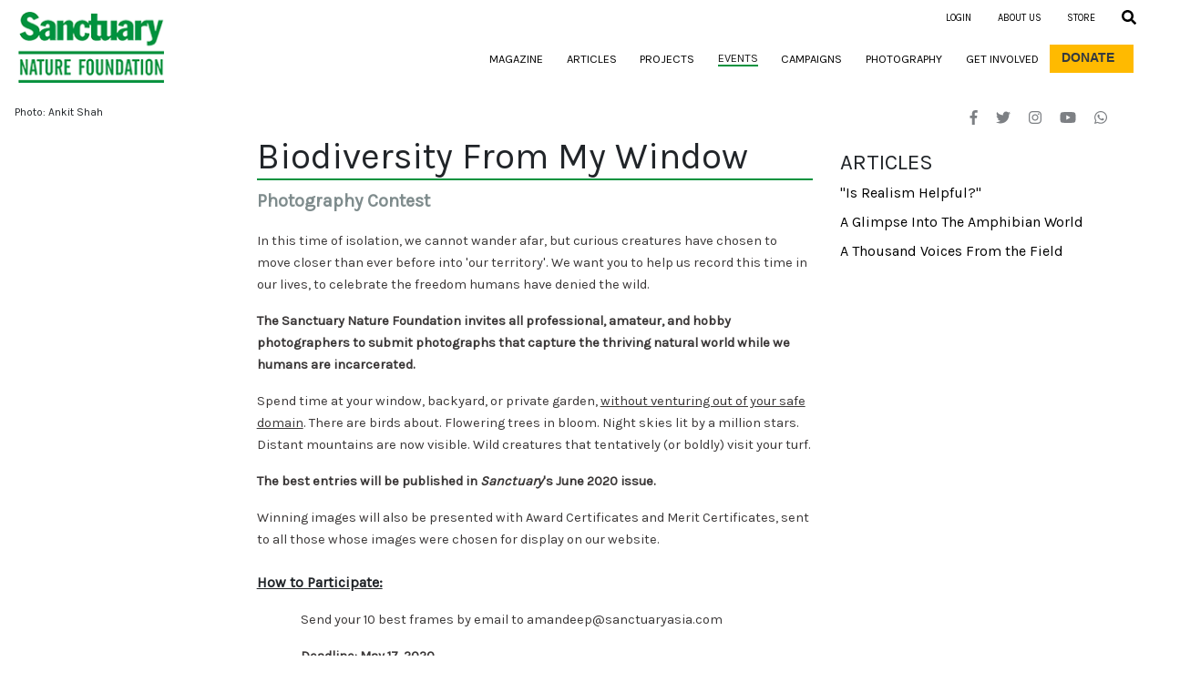

--- FILE ---
content_type: text/html; charset=UTF-8
request_url: https://sanctuarynaturefoundation.org/events/biodiversity-from-my-window
body_size: 11706
content:
<!doctype html>
<html lang="en">
  <head>
    <meta charset="utf-8">
        <title> Biodiversity From My Window </title>
    <script type="application/ld+json">
    {
      "datePublished": "2018-03-10",
    }
    </script>
    <!-- Required meta tags -->
   <meta name="viewport" content="width=device-width, initial-scale=1.0, shrink-to-fit=no">
    <meta name="keywords" content=""/>
    <meta name="description" content="Capture the biodiversity thriving outside your windows and in your backyards. Submit the best 10 of your images for a chance to be published in our magazine!"/>
    <meta property="og:url" content="" />
    <meta property="og:type" content="" />
    <meta property="og:title" content="Biodiversity From My Window"/>
    <meta property="og:description"  content="Capture the biodiversity thriving outside your windows and in your backyards. Submit the best 10 of your images for a chance to be published in our magazine!"/>
    <meta property="og:image" content="" />
    <meta name="csrf-token" content="zR5IH5xOUHR5AIgkeNyOqU3c1JF7xbICDYdYJQYn">



    <link rel="stylesheet" href="https://sanctuarynaturefoundation.org/client/css/bootstrap-reboot.min.css">
    <link rel="stylesheet" href="https://sanctuarynaturefoundation.org/client/css/bootstrap.min.css">
    <link rel="stylesheet" href="https://sanctuarynaturefoundation.org/client/css/main.css?v1.4">
    <link rel="stylesheet" href="https://sanctuarynaturefoundation.org/client/css/responsive.css?v1.3">
    <link rel="stylesheet" href="https://sanctuarynaturefoundation.org/client/css/lightbox.css">
    <!-- <link rel="stylesheet" href="https://sanctuarynaturefoundation.org/client/css/dncalendar-skin.min.css"> -->
    <link rel="shortcut icon" href="https://sanctuarynaturefoundation.org/favicon.ico" type="image/x-icon">
    <!-- <link rel="stylesheet" href="https://sanctuarynaturefoundation.org/client/css/demo.css"> -->
    <!-- <link rel="stylesheet" href="https://sanctuarynaturefoundation.org/client/css/flexslider.css"> -->
    <link href="https://fonts.googleapis.com/css?family=Karla&display=swap" rel="stylesheet">
    <!-- Global site tag (gtag.js) - Google Analytics -->
    <script async src="https://www.googletagmanager.com/gtag/js?id=UA-144280025-1"></script>
    <script>
        window.dataLayer = window.dataLayer || [];
        function gtag(){dataLayer.push(arguments);}
        gtag('js', new Date());

        gtag('config', 'UA-144280025-1');
    </script>
    <link href="https://cdnjs.cloudflare.com/ajax/libs/jquery.lazyload/1.9.1/jquery.lazyload.js">
    <script src="https://sanctuarynaturefoundation.org/client/js/jquery-3.4.1.min.js"></script>
  </head>
  <body>
    <header>
        <style>
.height {
    height: 100%;
}
.or-line:before, .or-line:after{
  content: "";
  flex: 1 1;
  border-bottom: 1px solid;
  margin: auto;
}
.green-color{
    color:#00923e;
}
.error_style{
    color:red;font-size:14px !important;
}
#searchformarticle input{
    font-size: 1rem;
}#searchForCampaign input{
    font-size: 1rem;
}
.article-date .datepicker-dropdown, .campaign_date .datepicker-dropdown{
    top: 40px!important;
    border: 1px solid #00923e;
}
.article-date .datepicker-dropdown:before, .campaign_date .datepicker-dropdown:before{
    border-bottom: 7px solid #00923e;
    border-bottom-color: #00923e;
}
.datepicker table tr td span.active.active{
    background-color:#00923e !important;
    background-image: none!important;
}
.mt-30{
    margin-top:15px
}
.error-block{
    margin-top: 4px;
    margin-bottom: 10px;
}
@media  screen and (max-width:991px) {
    .text-xs-left{
        text-align: left !important;
    }
    #searchformarticle input{
        font-size: 14px;
    }
    #searchForCampaign input{
        font-size: 14px;
    }
    .error-block{
        margin-top: 10px;
        margin-bottom: 10px;
    }

}
</style>
<link rel="stylesheet" href="https://sanctuarynaturefoundation.org/admin/css/Datepicker/bootstrap-datepicker.css">
<div class="container-fluid fixed-top bg-white pr-0">
    <div class="row">
        <div class="col-lg-2 mt-2 text-center d-none d-lg-block">
            <a class="navbar-brand" href="/">
                <img alt="Sanctuary Nature Foundation" class="img-fluid headerlogo camelcase"
                    src="https://sanctuarynaturefoundation.org/client/images/logo-header.png">
            </a>

        </div>

        <div class="col-lg-2 mt-3 text-left d-none d-lg-block h5">
            
        </div>
        <div class="col-lg-8">
            <nav class="navbar navbar-expand-lg navbar-light bg-white py-md-0 py-1 navmargin">
                <a class="navbar-brand d-block d-lg-none" href="/">
                    <img alt="Sanctuary Nature Foundation" class="img-fluid headerlogo camelcase"
                        src="https://sanctuarynaturefoundation.org/client/images/logo-header.png">
                </a>
                <button class="navbar-toggler" type="button" data-toggle="collapse"
                    data-target="#navbarSupportedContent" aria-controls="navbarSupportedContent" aria-expanded="true"
                    aria-label="Toggle navigation">
                    <span class="navbar-toggler-icon"></span>
                </button>
                <div class="navbar-collapse collapse" id="navbarSupportedContent" style="">
                    <div class="ml-auto bg-white py-md-0 py-1 fixed-top newheaderui d-none d-lg-block col-lg-7">
                        <div class="">
                            <ul
                                class="navbar-nav d-flex align-items-lg-center align-items-end ml-auto pr-lg-5 mr-lg-5 pr-md-3 mr-0 float-right">
                                
                                                                <li class="nav-item loginlogoutwidth">
                                    <a class="nav-link text-uppercase pr-lg-4 pl-lg-3 pl-0 pr-0 headermenufont"
                                        data-toggle="modal" data-target="#registerModal"><span
                                            class="mb-0 login cursor-pointer">Login</span></a>
                                </li>
                                
                                

                                <li class="nav-item">
                                    <a class="nav-link text-uppercase pr-lg-4 pl-lg-3 pl-0 pr-0 headermenufont about"
                                        href="/about"><span class="mb-0">About us</span></a>
                                </li>
                                <li class="nav-item">
                                    <a class="nav-link text-uppercase pr-lg-4 pl-lg-3 pl-0 pr-0 headermenufont store"
                                        href=" https://rzp.io/rzp/FQLqFbH" target="_blank" style="cursor:pointer"><span class="mb-0">Store</span></a>
                                </li>


                                <li>
                                    <a class="nav-link text-uppercase pr-lg-0 pl-lg-3 pl-0 pr-0 text-right"
                                        id="searchDropdown" href="#" role="button" data-toggle="modal"
                                        data-target="#searchModal" aria-haspopup="true" aria-expanded="false">
                                        <svg class="svg-inline--fa fa-search fa-w-16" aria-hidden="true"
                                            data-prefix="fas" data-icon="search" role="img"
                                            xmlns="http://www.w3.org/2000/svg" viewBox="0 0 512 512" data-fa-i2svg="">
                                            <path fill="currentColor"
                                                d="M505 442.7L405.3 343c-4.5-4.5-10.6-7-17-7H372c27.6-35.3 44-79.7 44-128C416 93.1 322.9 0 208 0S0 93.1 0 208s93.1 208 208 208c48.3 0 92.7-16.4 128-44v16.3c0 6.4 2.5 12.5 7 17l99.7 99.7c9.4 9.4 24.6 9.4 33.9 0l28.3-28.3c9.4-9.4 9.4-24.6.1-34zM208 336c-70.7 0-128-57.2-128-128 0-70.7 57.2-128 128-128 70.7 0 128 57.2 128 128 0 70.7-57.2 128-128 128z">
                                            </path>
                                        </svg>
                                    </a>
                                </li>
                                
                    </ul>
                </div>
        </div>
        <ul class="navbar-nav d-flex align-items-lg-center align-items-end ml-auto pr-lg-4 mr-lg-5 pr-md-3 mr-0 mt-4">
            <li class="nav-item">
                <a class="nav-link text-uppercase pr-lg-4 pr-0 magazine" href="/magazine">
                    <h6 class="mb-0">Magazine<span class="sr-only">(current)</span></h6>
                </a>
            </li>
            <li class="nav-item">
                <a class="nav-link text-uppercase pr-lg-4 pr-0 articles article" href="/articles">
                    <h6 class="mb-0">Articles<span class="sr-only"></span></h6>
                </a>
            </li>
            <li class="nav-item dropdown">
                <a class="nav-link text-uppercase pr-lg-4 pr-0 projects" id="navbarDropdown" role="button"
                    data-toggle="dropdown" aria-haspopup="true" aria-expanded="false">
                    <h6 class="mb-0">Projects</h6>
                </a>
                <!--   </li>
            <li class="nav-item ">
              <a class="" href="#"> -->
                <!-- <h5 class="mb-0">Projects</h5> -->
                <!-- </a> -->
                <div class="dropdown-menu text-md-left text-right projects" aria-labelledby="navbarDropdown">
                    <h7><a class="dropdown-item text-uppercase paddingDropdown pr-lg-0"
                            href="/projects/kids-for-tigers">Kids for Tigers</a></h7>
                    <h7><a class="dropdown-item text-uppercase paddingDropdown pr-lg-0" href="/projects/cocoon">COCOON
                            Conservancy</a></h7>
                    <h7><a class="dropdown-item text-uppercase paddingDropdown pr-lg-0"
                            href="/projects/mud-on-boots">Mud On Boots</a></h7>
                    <!-- <div class="dropdown-divider"></div> -->
                    <!-- <a class="dropdown-item" href="#">Something else here</a> -->
                </div>
            </li>
            <li class="nav-item">
                <a class="nav-link text-uppercase pr-lg-4 pr-0 events" href="/events">
                    <h6 class="mb-0">Events</h6>
                </a>
            </li>
            <li class="nav-item">
                <a class="nav-link text-uppercase pr-lg-4 pr-0 campaign" href="/campaign">
                    <h6 class="mb-0">Campaigns</h6>
                </a>
            </li>
            <li class="nav-item">
                <a class="nav-link text-uppercase pr-lg-4 pr-0 photography" href="/photography">
                    <h6 class="mb-0">Photography</h6>
                </a>
            </li>
            <li class="nav-item">
                <a class="nav-link text-uppercase pr-lg-4 pr-0 get-involved" href="/get-involved">
                    <h6 class="mb-0">Get Involved</h6>
                </a>
            </li>
            <li class="nav-item text-center">
                <a class="nav-link text-uppercase text-dark donate" href="/donate">
                    <h6 class="mb-0 mr-2">Donate</h6>
                </a>
            </li>
            <div class="d-block d-lg-none">
                <li class="nav-item">
                    <a class="nav-link text-uppercase pr-lg-4 pl-lg-3 pl-0 pr-0 headermenufont about" href="/about">
                        <h6 class="mb-0">About us</h6>
                    </a>
                </li>
                <li class="nav-item">
                    <a class="nav-link text-uppercase pr-lg-4 pl-lg-3 pl-0 pr-0 headermenufont store" href=" https://rzp.io/rzp/FQLqFbH" target="_blank">
                        <h6 class="mb-0 text-right">Store</h6>
                    </a>
                </li>
                <li class="nav-item">

                                        <a class="nav-link text-uppercase pr-lg-4 pl-lg-3 pl-0 pr-0 headermenufont" data-toggle="modal"
                        data-target="#registerModal">
                        <h6 class="mb-0 text-right cursor-pointer login">Login</h6>
                    </a>
                    
                    
                </li>
                <li class="search">
                    <a class="nav-link text-uppercase pr-lg-0 pl-lg-3 pl-0 pr-0 text-right" id="searchDropdown" href="#"
                        role="button" aria-describedby="basic-addon2" data-toggle="modal" data-target="#searchModal"
                        aria-haspopup="true" aria-expanded="false">
                        <svg class="svg-inline--fa fa-search fa-w-16" aria-hidden="true" data-prefix="fas"
                            data-icon="search" role="img" xmlns="http://www.w3.org/2000/svg" viewBox="0 0 512 512"
                            data-fa-i2svg="">
                            <path fill="currentColor"
                                d="M505 442.7L405.3 343c-4.5-4.5-10.6-7-17-7H372c27.6-35.3 44-79.7 44-128C416 93.1 322.9 0 208 0S0 93.1 0 208s93.1 208 208 208c48.3 0 92.7-16.4 128-44v16.3c0 6.4 2.5 12.5 7 17l99.7 99.7c9.4 9.4 24.6 9.4 33.9 0l28.3-28.3c9.4-9.4 9.4-24.6.1-34zM208 336c-70.7 0-128-57.2-128-128 0-70.7 57.2-128 128-128 70.7 0 128 57.2 128 128 0 70.7-57.2 128-128 128z">
                            </path>
                        </svg>
                    </a>
                </li>
            </div>
            <!-- <li class="nav-item">
              <a class="nav-link text-uppercase pr-lg-4 pl-lg-4 pl-0 pr-0" href="/about"><h6 class="mb-0">About us</h6></a>
            </li> -->
            <!-- <span class="text-white d-none d-lg-inline">|</span>
            <li class="nav-item">
              <a class="nav-link text-uppercase pr-lg-4 pl-lg-4 pl-0 pr-0" href="#"><h6 class="mb-0">Store</h6></a>
            </li>
            <span class="text-white d-none d-lg-inline">|</span> -->
            
</ul>
</div>
</nav>
<div class="col-lg-2 mt-0 text-left mt-0 pb-2 d-block d-lg-none">
    <a href="https://sanctuarynaturefoundation.org/profile" style="text-decoration: none;color:black">
            </a>
</div>
</div>
</div>
</div>


<div class="modal fade mt-3" id="searchModal" tabindex="-1" role="dialog" aria-labelledby="exampleModalLabel"
    aria-hidden="true" style="z-index:999999">
    <div class="modal-dialog height modal-lg mt-5 pt-5">
        <div class="modal-content" style="height: 17%">
            <div class="modal-body">
                <div class="form-group col-md-12 search">
                    <form class="form-inline search_form" action="/search" method="get" id="searchform">
                        <div class="input-group mx-auto w-100">
                            
                            <input type="text" class="form-control" placeholder="Search" aria-label="Search"
                                aria-describedby="basic-addon2" id="searchKeyword" name="searchKeyword" required
                                autofocus />
                            <span class="closeBtn position-absolute text-right">

                                <!-- <img class="close-img" data-dismiss="modal" aria-label="Close" src="https://sanctuarynaturefoundation.org/client/images/closeBtnSearch.png"> -->
                                <img alt="Go" class="go go-img" id="search_go" name="search_go"
                                    src="https://sanctuarynaturefoundation.org/client/images/go.png" onclick="return myvalidation()">
                            </span>

                        </div>
                        <p id="data" class="error_style"></p>
                    </form>
                    <form class="search_form" action="/search-article" method="get" id="searchformarticle">
                        <div class="row">
                            <div class="col-lg-5">
                                <input type="text" class="form-control p-1" placeholder="Search By Article Name/ Description" aria-label="Search"
                                aria-describedby="basic-addon2" id="article_name" name="articleNamesearchKeyword" required
                                autofocus />
                                <!-- <p id="article_name_error" style="color:red"></p> -->
                            </div>
                            <div class="h4 col-lg-2 text-center mb-0 mt-30">OR</div>
                            <div class="col-lg-5 article-date">
                                <input type="text" id="article_date" name="articleDatesearchKeyword"  autocomplete="off" class="form-control boxed datepicker" placeholder="Search By Article Month &amp; Year">
                                <!-- <p id="article_date_error" class="error_style"></p> -->
                            </div>
                        </div>
                        <div class="row error-block">
                            <div class="col-lg-12 error_style text-center" id="blank_error"></div>
                            <div id="double_error" class="col-lg-6 error_style"></div>
                            <div class="col-lg-6 text-right text-xs-left" id="clear_field"></div>
                        </div>
                        <!-- <div class="h4 mt-5 mb-4 font-weight-bold text-center d-flex flex-row or-line w-50 mx-auto">OR</div> -->
                        <!-- <div class="mb-4">

                        </div> -->
                        <div class="text-center">
                            <button type="submit" class="btn text-uppercase formBtn subscribeBtn w-50 float-none" id="search_go_article" name="search_go_article" onclick="return validationArticle()">Search</button>
                        </div>
                    </form>
                    
                    <form class="search_form" action="/search-campaign" method="get" id="searchForCampaign">
                        <div class="row">
                            <div class="col-lg-6">
                                <input type="text" class="form-control p-1" placeholder="Search By Campaign Name/ Description" aria-label="Search"
                                aria-describedby="basic-addon2" id="campaign_name" name="campaignNamesearchKeyword" required
                                autofocus />
                            </div>
                            <div class="h4 col-lg-1 text-center mb-0 mt-30">OR</div>
                            <div class="col-lg-5 campaign-date">
                                <input type="text" id="campaign_date" name="campaignDatesearchKeyword"  autocomplete="off" class="form-control boxed datepicker" placeholder="Search By Campaign Month &amp; Year">
                            </div>
                        </div>
                        <div class="row error-block">
                            <div class="col-lg-12 error_style text-center" id="blank_error_camp"></div>
                            <div id="check_error_camp" class="col-lg-6 error_style"></div>
                            <div class="col-lg-6 text-right text-xs-left" id="clear_field_camp"></div>
                        </div>
                        <div class="text-center">
                            <button type="submit" class="btn text-uppercase formBtn subscribeBtn w-50 float-none" id="search_go_campaign" name="search_go_campaign" onclick="return validationCampaign()">Search</button>
                        </div>
                    </form>

                </div>

            </div>
        </div>
    </div>
</div>
<script src="https://sanctuarynaturefoundation.org/admin/js/Datepicker/bootstrap-datepicker.js"></script>
<script type="text/javascript">
$('.datepicker').each(function(i,obj){
    if($(obj).val() != null){
        let date = new Date($(obj).val());
        $(obj).datepicker({
            format: "M , yyyy",
            minViewMode:1,
            autoclose:"true"
            // container:".article-date"
        }).datepicker('setDate',date);
    }
});

document.onkeydown = function(evt) {
    var keyCode = evt ? (evt.which ? evt.which : evt.keyCode) : event.keyCode;
    if (keyCode == 13) {
        document.test.submit();

    }
}

function myvalidation() {

    document.getElementById('searchform').onsubmit = function(e) {
        e.preventDefault();
        var div = document.getElementById('searchKeyword').value;
        if (div == "") {
            document.getElementById('data').innerHTML = "This Field Is Required";
            return false;
        } else {
            document.getElementById('searchform').submit();
            return true;
        }
    }
}
function validationArticle() {
    document.getElementById('searchformarticle').onsubmit = function(e) {
        e.preventDefault();
        var articleName = document.getElementById('article_name').value;
        var articleDate = document.getElementById('article_date').value;
        if (articleName == "" && articleDate == "") {
            document.getElementById('double_error').innerHTML="";
            document.getElementById('clear_field').innerHTML="";
            document.getElementById('blank_error').innerHTML = "Please enter value in any one of the above fields";
            return false;

        }
        else if(articleName != "" && articleDate != "") {
            document.getElementById('blank_error').innerHTML="";

            document.getElementById('double_error').style.display ='block';
            document.getElementById('clear_field').style.display ='block';
            document.getElementById('double_error').innerHTML = "Please either search by Article Name or Article Date";
            document.getElementById('clear_field').innerHTML = "<u><a class='green-color cursor-pointer' onClick='clearAll()'>Clear All</a></u>";
            return false;

        }
        else {
            document.getElementById('searchformarticle').submit();
            return true;
        }
    }
}

function validationCampaign() {
    document.getElementById('searchForCampaign').onsubmit = function(e) {
        e.preventDefault();
        var campaignName = document.getElementById('campaign_name').value;
        var campaignDate = document.getElementById('campaign_date').value;
        if (campaignName == "" && campaignDate == "") {
            document.getElementById('check_error_camp').innerHTML="";
            document.getElementById('clear_field_camp').innerHTML="";
            document.getElementById('blank_error_camp').innerHTML = "Please enter value in any one of the above fields";
            return false;

        }
        else if(campaignName != "" && campaignDate != "") {
            document.getElementById('blank_error_camp').innerHTML="";

            document.getElementById('check_error_camp').style.display ='block';
            document.getElementById('clear_field_camp').style.display ='block';
            document.getElementById('check_error_camp').innerHTML = "Please either search by Campaign Name or Campaign Date";
            document.getElementById('clear_field_camp').innerHTML = "<u><a class='green-color cursor-pointer' onClick='clearAll()'>Clear All</a></u>";
            return false;

        }
        else {
            document.getElementById('searchForCampaign').submit();
            return true;
        }
    }
}
function clearAll(){
    document.getElementById('article_name').value = "";
    document.getElementById('article_date').value = "";
    document.getElementById('campaign_name').value = "";
    document.getElementById('campaign_date').value = "";
    document.getElementById('double_error').style.display ='none';
    document.getElementById('clear_field').style.display ='none';
    document.getElementById('check_error_camp').style.display ='none';
    document.getElementById('clear_field_camp').style.display ='none';
}
</script>
        <!-- modal begins -->
 <style>
.headermodal .modal-body {
    padding: 0px;
}

.headermodal .modal-content {
    padding-bottom: 2rem;
    padding-right: 1rem;
    padding-left: 1rem;
}

.fixed {
    padding-right: 0px !important;
}

.field-icon {
    float: right;
    margin-left: -25px;
    margin-right: 1%;
    margin-top: -25px;
    position: relative;
    z-index: 2;
    color: #00923e;
}

.no-border {
    border: 0px !important;
}

.margin-bottom {
    margin-bottom: 0.5rem !important;
}

.no-margin-bottom {
    margin-bottom: 0 !important;
}

.common-error-margin {
    color: red !important;
    margin-bottom: 0 !important;
}

#tempmodal .headerModal {
    margin-top: 3rem !important;

}

.green {
    color: green;
}
 </style>
 <div class="modal headermodal fade" id="registerModal" tabindex="-1" role="dialog" aria-labelledby="exampleModalLabel"
     aria-hidden="true" data-backdrop="static" data-keyboard="false">
     <div class="modal-dialog" role="">
         <div class="modal-content">
             <button type="button" class="close" data-dismiss="modal" aria-label="Close">
                 <span aria-hidden="true" class="float-right">&times;</span>
             </button>

             <!-- <div class="modal-header"> -->
             <!-- <h5 class="modal-title" id="exampleModalLabel">Modal title</h5> -->
             <!-- <button type="button" class="close" data-dismiss="modal" aria-label="Close">
                <span aria-hidden="true">&times;</span>
            </button>
        <!-- </div> -->
             <!-- 
        </div> -->
             <div class="modal-body">
                 <div class="loginmodal">
                     <ul class="nav nav-pills" id="pills-tab" role="tablist">
                         <li class="nav-item col-lg-6">
                             <a class="nav-link active text-center" id="pills-home-tab" data-toggle="pill" href="#login"
                                 role="tab" aria-controls="pills-home" aria-selected="true">Login</a>
                         </li>

                         <li class="nav-item col-lg-6">
                             <a class="nav-link text-center" id="pills-profile-tab" data-toggle="pill" href="#signin"
                                 role="tab" aria-controls="pills-profile" aria-selected="false">Sign Up</a>
                         </li>

                     </ul>

                     

                     <div class="tab-content" id="pills-tabContent">
                         <div class="tab-pane fade show active" id="login" role="tabpanel"
                             aria-labelledby="pills-home-tab">
                             <form id="loginForm" class="mt-4">
                                                                                                   <!-- <input type="hidden" name="_token" id="_token" value="zR5IH5xOUHR5AIgkeNyOqU3c1JF7xbICDYdYJQYn"> -->
                                 <div class="form-group">
                                     <input type="email" class="form-control" name="email" id="email"
                                         placeholder="Email ID">
                                     <div class="login-error-email common-error"></div>
                                 </div>
                                 <div class="form-group">
                                     <input type="password" class="form-control password" name="password"
                                         id="loginPassword" placeholder="Password">
                                     <span toggle="#password-field"
                                         class="fa fa-fw fa-eye field_icon toggle-password field-icon"></span>

                                     <div class="row">
                                         <div class="col-md-8 text-left">
                                             <div class="login-error-password common-error"></div>
                                         </div>
                                         <div class="col-md-4 text-right">
                                             <a href="" class="forgotpassword">Forgot password?</a>
                                         </div>
                                     </div>
                                 </div>
                                 <div class="row">
                                     <div class="col-md-12 text-left mb-2">
                                         <button type="submit" class="btn submitBtn loginbtn text-uppercase chanl"
                                             id="loginButton">
                                             Login
                                         </button>
                                     </div>
                                 </div>
                             </form>
                         </div>
                         <div class="tab-pane fade" id="signin" role="tabpanel" aria-labelledby="pills-profile-tab">
                             <form id="signupForm" class="mt-4">
                                 
                                 <input type="hidden" name="is_donation" id="is_donation" value="0">
                                 <div class="form-group">
                                     <input type="text" class="form-control" name="name" id="name" placeholder="Name">
                                     <div class="signup-error-name common-error"></div>
                                 </div>
                                 <div class="form-group">
                                     <input type="email" class="form-control" name="email" id="email"
                                         placeholder="Email">
                                     <div class="signup-error-email common-error"></div>
                                 </div>
                                 
                                 <div class="form-group">
                                     <input type="text" class="form-control" name="mobile" id="mobile"
                                         placeholder="Mobile Number">
                                     <div class="signup-error-mobile common-error"></div>
                                 </div>
                                 <!-- <div class="form-group">
                                    <input type="text" class="form-control" name="address" id="address" placeholder="Address">
                                    <div class="signup-error-address common-error"></div>
                                </div> -->
                                 
                                 <div class="form-group">
                                     <input type="password" class="form-control password" name="password"
                                         id="signupPassword" placeholder="Password">
                                     <span toggle="#password-field"
                                         class="fa fa-fw fa-eye field_icon toggle-password1 field-icon"></span>
                                     <div class="signup-error-password common-error"></div>

                                 </div>
                                 <div class="form-group text-left">
                                 </div>
                                 <div class="row">
                                     <div class="col-md-12 text-left mb-2">
                                         <button type="submit" class="btn submitBtn loginbtn text-uppercase chanl"
                                             id="signupButton">
                                             Sign Up
                                         </button>
                                     </div>
                                 </div>
                             </form>
                         </div>
                     </div>
                 </div>
             </div>

             <!-- forgot password -->
             <div class="forgotpasswordmodal" style="display:none">
                 <div id="exTab1" class="container">
                     <ul class="nav nav-pills" id="pills-tab-forgotpassword" role="tablist">
                         <li class="nav-item col-md-12 text-center">
                             <a class="nav-link active" id="pills-home-tab" data-toggle="pill" role="tab"
                                 aria-controls="pills-home" aria-selected="true">Forgot your password?
                             </a>
                         </li>
                     </ul>
                     <div class="tab-content clearfix forgotpasswordcontent">
                         <div class="tab-pane active py-3" id="firsttab">
                             <p class="mt-1 pinkcolor">Please enter your email address below. We will send you a link to
                                 reset your password, along with instructions.</p>
                             <form id="forgotPassword" class="mt-4">
                                 <div class="form-group">
                                     <input type="text" class="form-control mb-1" name="email" id="email_mobile"
                                         placeholder="Email" maxlength="50">
                                     <div class="forgot-error-email common-error"></div>
                                     <div class="login-email-success-username greencolor" style="color: green"></div>
                                 </div>
                                 <div class="row mb-2 forgot_password_verify_block">
                                     <div class="col-md-12 text-left mb-2">
                                         <button type="submit" class="btn submitBtn pinkcolor text-uppercase chanl"
                                             id="forgotPasswordVerify">
                                             ENTER
                                         </button>
                                     </div>
                                 </div>
                             </form>
                         </div>
                     </div>
                 </div>
             </div>
         </div>
         <!-- forgot password modal -->

         <!-- forgot password modal ends -->


     </div>
 </div>
 </div>
 <!-- modal endds -->

 <!--COVID MODAL-->

 <div class="modal headermodal fade" id="tempModal" tabindex="-1" role="dialog" aria-labelledby="exampleModalLabel"
     aria-hidden="true" data-backdrop="static" data-keyboard="false">
     <div class="modal-dialog mt-5 mt-lg-2" role="">
         <div class="modal-content">
             <button type="button" class="close" data-dismiss="modal" aria-label="Close">
                 <span aria-hidden="true" class="float-right">&times;</span>
             </button>

             <!-- <div class="modal-header"> -->
             <!-- <h5 class="modal-title" id="exampleModalLabel">Modal title</h5> -->
             <!-- <button type="button" class="close" data-dismiss="modal" aria-label="Close">
                  <span aria-hidden="true">&times;</span>
              </button>
          <!-- </div> -->
             <!-- 
          </div> -->
             <div class="modal-body">
                 <div class="loginmodal ">
                     

                     <div></div>
                     <div class="tab-content" id="pills-tabContent">
                         <p style="font-size:15px;">As we continue to navigate life through the outbreak of the
                             Coronavirus (COVID-19), we wish to keep Sanctuary's supporters and readers connected to
                             recent news and articles. Sanctuary is therefore pleased to offer its April, May and June
                             2020 issues free of charge, online, for all those who register at this link.</p>

                         
                         <div class="tab-pane fade show active " id="login" role="tabpanel"
                             aria-labelledby="pills-home-tab">
                             <form id="initialForm" class="">
                                 <!-- <input type="hidden" name="_token" id="_token" value="zR5IH5xOUHR5AIgkeNyOqU3c1JF7xbICDYdYJQYn"> -->
                                 <div class="form-group margin-bottom">
                                     <input type="text" class="form-control" name="intial_name" id="intial_name"
                                         placeholder="Name">
                                     <div class="initial-error-intial_name common-error no-margin-bottom"></div>
                                 </div>
                                 <div class="form-group margin-bottom">
                                     <input type="text" class="form-control password" name="intial_city"
                                         id="intial_city" placeholder="City">
                                     <div class="initial-error-intial_city common-error no-margin-bottom"></div>
                                 </div>
                                 <div class="form-group margin-bottom">
                                     <input type="email" class="form-control" name="initial_email" id="initial_email"
                                         placeholder="Email ID">
                                     <div class="initial-error-email common-error no-margin-bottom"></div>
                                 </div>
                                 <div class="form-group margin-bottom">
                                     <input type="text" class="form-control" name="initial_mobile" id="initial_mobile"
                                         placeholder="Mobile Number (Optional)">
                                     <div class="initial-error-initial_mobile common-error no-margin-bottom"></div>
                                 </div>

                                 <div class="row">
                                     <div class="col-md-12 text-left mb-2">
                                         <button type="submit" class="btn submitBtn loginbtn text-uppercase chanl"
                                             id="covid_modal_button">
                                             Submit
                                         </button>
                                     </div>
                                 </div>
                             </form>
                         </div>

                     </div>
                 </div>
             </div>


         </div>
         <!-- forgot password modal -->

         <!-- forgot password modal ends -->


     </div>
 </div>



 <div class="modal headermodal fade" id="temp_succeess_modal" tabindex="-1" role="dialog"
     aria-labelledby="exampleModalLabel" aria-hidden="true" data-backdrop="static" data-keyboard="false">
     <div class="modal-dialog mt-5 mt-lg-2" role="">
         <div class="modal-content">
             <button type="button" class="close" data-dismiss="modal" aria-label="Close">
                 <span aria-hidden="true" class="float-right">&times;</span>
             </button>
             <div class="modal-body">
                 <div class="loginmodal ">
                     <div class="tab-content" id="pills-tabContent">
                         <p>Please check your email for your username and password, and login to our website to access
                             our issues for free!</p>

                         <div class="tab-pane fade show active" id="login" role="tabpanel"
                             aria-labelledby="pills-home-tab">
                             <div class="row">
                                 <div class="col-md-12 text-center mb-2">
                                     <a href="/home"><button id="ok_button"
                                             class="btn submitBtn loginbtn text-uppercase chanl"
                                             id="covid_modal_button">
                                             ok
                                         </button></a>
                                 </div>
                             </div>
                         </div>
                     </div>
                 </div>
             </div>
         </div>
     </div>
 </div>    </header>
    <div class="container-fluid">
      <div id="loader">
      <div class="loaderImg"></div>
          <!-- <div class="">
          </div> -->
        </div>
        <section id="article">
<div class="row">
	 <div class="col-md-12 mt-0 pl-0 pr-0">
	  	<div class="articleInnerHeight">
	        <div class="carousel slide" id="carousel">
				<div class="carousel-inner">
					
																																		
																								<div class="carousel-item  active ">
																      		<img alt="Event Detail" src="https://sanctuarynaturefoundation.org/uploads/Event/1588654415299_350x.jpg" class="img img-fluid w-100 d-block d-lg-none camelcase">
							      								       	<div class="row">
										<div class="col-md-4 col-8">
																					 		<p class="font12 ml-md-5 pl-md-3 mt-md-1 mt-2 photocredits ml-2 pl-2">Photo: Ankit Shah</p>
										 											</div>
										<div class="col-md-8 col-4 float-right carouselIcon socialIconPosition mt-2 pr-md-5">
											<span class="socialmediaIcon"><a href="https://www.facebook.com/sanctuarynaturefoundation/" target="_blank" class=""><i class="fab fa-1x fa-facebook-f"></i></a></span>
											<span class="socialmediaIcon"><a href="https://twitter.com/SanctuaryAsia" target="_blank" class=""><i class="fab fa-1x fa-twitter"></i></a></span>
											<span class="socialmediaIcon"><a href="https://www.instagram.com/sanctuaryasia/" target="_blank" class=""><i class="fab fa-1x fa-instagram"></i></a></span>
											<span class="socialmediaIcon"><a href="https://www.youtube.com/user/sanctuaryasia" target="_blank" class=""><i class="fab fa-1x fa-youtube"></i></a></span>
			    	                        <span class="socialmediaIcon"><a href="https://whatsapp.com/channel/0029VbAqAol7DAWwW1vbKB2P" target="_blank"><i class="fab fa-2x fa-whatsapp"></i></a></span>
										</div>
									</div>
							    </div>
															 </div>

			  	
				 <div class="col-md-6 position-absolute mt-3">
			   		<ol class="carousel-indicators aboutUsSlider">
			   						   						   										    	<li data-target="#carouselIndicators" data-slide-to="0" class="active"></li>
						    
																	 </ol>
			   	 </div>
			</div>
	    </div>
	 </div>
  </div>

</section>
<section id="articleText">
	<div class="row justify-content-center">
		<div class="col-md-6 offset-md-2 col-10 col-sm-10 mt-2 mt-md-0 mb-2">
			<h1 class="pageTitle headings">Biodiversity From My Window</h1>

							<!DOCTYPE html PUBLIC "-//W3C//DTD HTML 4.0 Transitional//EN" "http://www.w3.org/TR/REC-html40/loose.dtd">
<html><body><p><span style="font-size:20px"><span style="color:#7f8c8d"><strong>Photography Contest</strong></span></span></p>

<p><span style="font-size:11pt"><span style="color:#3b3838">In this time of isolation, we cannot wander afar, but curious creatures have chosen to move closer than ever before into 'our territory'. We want you to help us record this time in our lives, to celebrate the freedom humans have denied the wild.</span></span></p>

<p><span style="font-size:11pt"><span style="color:#3b3838"><strong>The Sanctuary Nature Foundation invites all professional, amateur, and hobby photographers to submit photographs that capture the thriving natural world while we humans are incarcerated. </strong></span></span></p>

<p><span style="font-size:11pt"><span style="color:#3b3838">Spend time at your window, backyard, or private garden, <u>without venturing out of your safe domain</u>. There are birds about. Flowering trees in bloom. Night skies lit by a million stars. Distant mountains are now visible. Wild creatures that tentatively (or boldly) visit your turf.</span></span></p>

<p><span style="font-size:11pt"><span style="color:#3b3838"><strong>The best entries will be published in <em>Sanctuary</em>'s June 2020 issue.</strong></span></span></p>

<p><span style="font-size:11pt"><span style="color:#3b3838">Winning images will also be presented with Award Certificates and Merit Certificates, sent to all those whose images&nbsp;were chosen for display on our website.</span><br>
&nbsp;<br>
<u><strong><span style="font-size:12.0pt">How to Participate:</span></strong></u> </span></p>

<p style="margin-left:48px"><span style="font-size:11pt"><span style="color:#3b3838">Send your 10 best frames by email to&nbsp;<a href="mailto:amandeep@sanctuaryasia.com" target="_blank"><span style="color:#3b3838">amandeep@sanctuaryasia.com</span></a>&nbsp;</span></span></p>

<p style="margin-left:48px"><span style="font-size:11pt"><strong><span style="color:#3b3838">Deadline: May 17, 2020</span></strong></span></p>

<p><u><span style="font-size:11pt"><strong><span style="font-size:12.0pt">Include the following details:</span></strong></span></u></p>

<p style="margin-left:48px"><span style="font-size:11pt"><span style="color:#3b3838">- Subject of Email:&nbsp;&ldquo;Biodiversity from my window - Sanctuary&nbsp;Nature Foundation&rdquo;.&nbsp;</span></span></p>

<p style="margin-left:48px"><span style="font-size:11pt"><span style="color:#3b3838">- A description for each image (name of species, where you spotted it and how you captured it).</span></span></p>

<p style="margin-left:48px"><span style="font-size:11pt"><span style="color:#3b3838">- Your full name, phone number and postal address. </span></span></p>

<p><u><span style="font-size:11pt"><strong><span style="font-size:12.0pt">Terms and Conditions:&nbsp;</span></strong></span></u></p>

<ol>
	<li><span style="font-size:11pt"><span style="color:#e7e6e6"><span style="color:#3b3838">The contest is open for people of all age and nationality.</span></span></span></li>
	<li><span style="font-size:11pt"><span style="color:#e7e6e6"><span style="color:#3b3838">Images taken by any kind of camera device are accepted (mobile phone, DSLR etc).&nbsp;&nbsp;</span></span></span></li>
	<li><span style="font-size:11pt"><span style="color:#e7e6e6"><span style="color:#3b3838">No baiting allowed (such as food placed intentionally to lure animals)</span></span></span></li>
	<li><span style="font-size:11pt"><span style="color:#e7e6e6"><span style="color:#3b3838">The images must be shot by the participant himself.</span></span></span></li>
	<li><span style="font-size:11pt"><span style="color:#e7e6e6"><span style="color:#3b3838">The images must be strictly taken without breaking the lockdown rules. (We will need confirmation on this by the participant)</span></span></span></li>
	<li><span style="font-size:11pt"><span style="color:#e7e6e6"><span style="color:#3b3838">Images taken by forest, police, nursing staff, doctors, or those officially permitted to venture out are eligible and will be accepted. In such cases, the position/designation&nbsp;must be mentioned while submitting.&nbsp;</span></span></span></li>
</ol></body></html>

					    <div class="row py-3">

		    	<div class="col-md-12">

		    		<!-- 
				    	<a href="https://sanctuarynaturefoundation.org/uploads/Event/1588654392089_Biodiversity_From_My_Window.pdf" download class="decorationNone"><button class="btn learnMore font-weight-bold text-uppercase greenColor mt-3">View Schedule</button></a>
				     -->
				    				    	<a href="https://sanctuarynaturefoundation.org/uploads/Event/1588654392089_Biodiversity_From_My_Window.pdf" download class="decorationNone"><button class="btn learnMore font-weight-bold text-uppercase greenColor mt-3">View Details</button></a>
														</div>
		 	</div>




			<div class="row mb-3 mt-5">
		    	<div class="col-md-9">
		    		<span  class="text-uppercase font12">join the conversation</span>
		    		<span class="socialmediaIconAboutUs ml-4"><a href="https://www.facebook.com/sanctuarynaturefoundation/" target="_blank"><i class="fab fa-1x fa-facebook-f"></i></a></span>
		    		<span class="socialmediaIconAboutUs"><a href="https://twitter.com/SanctuaryAsia" target="_blank"><i class="fab fa-1x fa-twitter"></i></a></span>
		    		<span class="socialmediaIconAboutUs"><a href="https://www.instagram.com/sanctuaryasia/" target="_blank"><i class="fab fa-1x fa-instagram"></i></a></span>
		    		<span class="socialmediaIconAboutUs"><a href="https://www.youtube.com/user/sanctuaryasia" target="_blank"><i class="fab fa-1x fa-youtube"></i></a></span>
				</div>
				<div class="col-md-3 float-right">
					<a href="/subscription"><button type="button" class="btn text-uppercase formBtn subscribeBtn float-left mt-3 mt-lg-0">subscribe</button></a>
				</div>
		    </div>
		</div>
		<div class="col-md-3 col-12 col-sm-12 text-center mt-3 position-relative">
			<div class="row">
				<div class="col-md-12 col-sm-12 col-12 morearticles">
					 						 <h4 class="text-uppercase text-md-left text-center"> articles</h4>
						 <ul class="pl-0">
						 								 	
								 <li class="text-md-left text-center  mt-2 ">
								 	<a href="https://sanctuarynaturefoundation.org/article/%22is-realism-helpful%3F%22">
										<span >&quot;Is Realism Helpful?&quot;</span></a>
								 </li>
														 	
								 <li class="text-md-left text-center  mt-2 ">
								 	<a href="https://sanctuarynaturefoundation.org/article/a-glimpse-into-the-amphibian-world">
										<span >A Glimpse Into The Amphibian World</span></a>
								 </li>
														 	
								 <li class="text-md-left text-center  mt-2 ">
								 	<a href="https://sanctuarynaturefoundation.org/article/a-thousand-voices-from-the-field">
										<span >A Thousand Voices From the Field</span></a>
								 </li>
							
						 </ul>
					
				</div>
			</div>
			<!-- <div class="row">
				<div class="col-md-12 col-sm-12 col-12 mt-5 mb-5 text-center text-md-left position-md-absolute bottom0 articleSubscribe">
						<a href="/subscription"> <img src="https://sanctuarynaturefoundation.org/client/images/Subscribe_Now.png" class="img img-fluid aboutusMagazine">
			  		<a href="/subscription" class="decorationNone"><h2 class="greenColor">Subscribe</h2></a>
				</div>
			</div> -->
		</div>
	</div>
</section>
<div class="modal" id="eventRegisterForm">
    <div class="modal-dialog">
      <div class="modal-content">
        <!-- Modal body -->
        <form method="post" id="registerEventform" class="placeholder myform">
	        <div class="modal-body text-center font18 popup_message">
	        <p class='text-uppercase font22 mb-0'>Register for an <span class="cls_event_name"></span></p>

			    	<input type="hidden" name="_token" id="_token" value="zR5IH5xOUHR5AIgkeNyOqU3c1JF7xbICDYdYJQYn">
			    	<input type="hidden" id="event" name="event" value="8">
			    	<div class="row">
			    		<div class="col-md-12 col-12 mt-3">
			    			<input type="text" placeholder="Enter Name" name="name" id="name" maxlength="60">
				     		 <div class="row">
						    	<div class="col-md-12 error error-name"></div>
						     </div>
			    		</div>
			    	</div>
			    	<div class="row">
			    		<div class="col-md-12 col-12 mt-3">
			    			<input type="text" placeholder="Enter Email" name="email" id="email" maxlength="70">
				     		 <div class="row">
						    	<div class="col-md-12 error error-email"></div>
						     </div>
			    		</div>
			    	</div>
			    	<div class="row">
			    		<div class="col-md-12 col-12 mt-3">
			    			<input type="text" placeholder="Enter Mobile" name="mobile" id="mobile">
				     		 <div class="row">
						    	<div class="col-md-12 error error-mobile"></div>
						     </div>
			    		</div>
			    	</div>
		        </div>
		        <!-- Modal footer -->
		        <div class="modal-footer justify-content-center">
		        	<button type="submit" name="send-event-registration" id="send-event-registration" class="btn btn-sm text-uppercase registerbtn">register</button>
		          <button type="button" class="btn btn-yellow close-modal" data-dismiss="modal">Close</button>
		        </div>
	        </form>
	    </div>
    </div>
</div>


<div class="modal" id="eventRegistrationModal">
	    <div class="modal-dialog">
	      <div class="modal-content">
	        <!-- Modal body -->
	        <div class="modal-body text-center font18 popup_message">
	          Thank you for registering!
	        </div>
	        <!-- Modal footer -->
	        <div class="modal-footer justify-content-center">
	          <button type="button" class="btn btn-yellow" data-dismiss="modal">Close</button>
	        </div>

	      </div>
	    </div>
	  </div>
    </div>
    <footer>
        <div class="row d-none d-lg-block">
	<div class="col-md-12 col-12 mt-5 mb-4 pl-lg-5 pr-lg-5">
		<div class="ml-lg-5 mr-lg-5">
			<hr class="w-100">
		</div>
	</div>
</div>
	<div class="col-12 text-center d-lg-none d-block">
		<hr class="w-100">
    </div>



	
<div class="container-fluid">
    <section class="indexProjects gridpaddingleft gridpaddingright">
        <div class="row py-1">
        					<div class="col-xl-4 col-12 col-sm-12 mb-md-0 mt-md-3 mb-3 text-center aboutusimg  mt-2 mt-md-0 ">
					<a href="https://sanctuarynaturefoundation.org/projects/mud-on-boots" class="decorationNone">
						<div class="position-relative gridbox">
														<div class="h1 slightshadow1 position-absolute text-center">Mud On Boots</div>
																					<img  alt="Mud On Boots" src="https://sanctuarynaturefoundation.org/uploads/Project/mud-on-boots-project-thumbnail.jpg" class="w-100 position-relative"/>
							
							<div class="position-absolute articlePosition text-white ">
								<!-- <div class=""> -->
								<div class="box ">
									<div class="hid-box text-center">

										<span class="articleText font-weight-bold font18">Project</span>
										<div class="slideText pt-2">
											<span class="font-weight-bold font22">
												Mud On Boots
											</span>
											<br>
											The Mud on Boots Project is a Sanctuary Nature Foundation programme designed to empower grassroots conservationists in India. These conservationists often come from humble backgrounds, 
										</div>
									</div>
								</div>
								<!-- </div> -->
							</div>
						</div>
					</a>
				</div>
			
            				<div class="col-xl-4 col-12 col-sm-12 mb-md-0 mt-md-3 mb-3 text-center aboutusimg">
					<a href="https://sanctuarynaturefoundation.org/article/book-review%3A-tales-from-kanha" class="decorationNone">
						<div class="position-relative gridbox">
														<div class="h1 slightshadow1 position-absolute text-center">Book Review: Tales From Kanha</div>
														<img  alt="Book Review: Tales From Kanha" src="https://sanctuarynaturefoundation.org/uploads/Article/1738225650810_TALES-FROM-KANHA_C-580.jpg" class="w-100 position-relative"/>
							<div class="position-absolute articlePosition text-white ">
								<!-- <div class=""> -->
								<div class="box ">
									<div class="hid-box text-center">

										<span class="articleText font-weight-bold font18">Article</span>
										<div class="slideText pt-2">
											<span class="font-weight-bold font22">
												Book Review: Tales From Kanha
											</span>
											<br>
											Rithwik Sundar reviews The Corbett Foundation&#039;s Tales From Kanha by Katie Bagli
										</div>
									</div>
								</div>
								<!-- </div> -->
							</div>
						</div>
					</a>
				</div>
			
			
            	            
				<div class="col-xl-4 col-12 col-sm-12 mb-md-0 mt-md-3 mb-3 text-center aboutusimg">

					<a href="https://sanctuarynaturefoundation.org/article/meet-s.theodore-baskaran"
						class="submitentry">
						<div class="position-relative gridbox">
							
														<div class="h1 slightshadow1 position-absolute text-center">Meet S.Theodore Baskaran</div>
																					
							<img alt="Meet S.Theodore Baskaran" src="https://sanctuarynaturefoundation.org/uploads/Article/1613130071626_Lifetime_Service_Award_-_S.Theodore_Baskaran_580.png" class="w-100 position-relative camelcase"/>
														<div class="position-absolute articlePosition text-white ">
								<!-- <div class=""> -->
								<div class="box ">
									<div class="hid-box text-center">

										<span class="articleText font-weight-bold font18">Article</span>
										<div class="slideText pt-2">
											<span class="font-weight-bold font22">
												Meet S.Theodore Baskaran
											</span>
											<br>
										Meet S. Theodore Baskaran, veteran conservationist and prolific writer, in conversation with Bittu Sahgal.</div>
									</div>
								</div>
								<!-- </div> -->
							</div>
						</div>
					</a>
				</div>
	                </div>
    </section>
</div>



<div class="container-fluid" id="footer">
	<div class="row sectionBackground">
		 <div class="col-lg-3 col-12 text-lg-right text-center footerSection1 pr-md-5 pt-4 mb-3 mb-lg-0">
		    <h6 class="mb-4 text-uppercase"><a href="/newsroom">newsroom</a></h6>
		    <h6 class="mb-4 text-uppercase"><a href="/contact">contact us</a></h6>
		    <h6 class="mb-4 text-uppercase"><a href="/privacy-policy">privacy policy</a></h6>
		    <h6 class="mb-4 text-uppercase"><a href="/terms">terms of service</a></h6>
		 </div>
		 <div class="col-lg-4 col-md-6 sectionBackground p-xl-4">
		     <h6 class="text-uppercase newsletterText pl-2 mb-md-0 mb-2">sign up for our newsletter</h6>
		     <form id="newsLetterForm" class="placeholder">
		     	 <input type="hidden" name="_token" id="_token" value="zR5IH5xOUHR5AIgkeNyOqU3c1JF7xbICDYdYJQYn">
			     <div class="row pt-1">
			     	<div class="col-md-5 col-12 col-sm-12 pr-md-0 mt-2">
			     		<input type="text" placeholder="First name" name="fname" id="fname" maxlength="60">
			     		<div class="row">
					    	<div class="col-md-12 error error-fname"></div>
					    </div>
			     	</div>
			     	<div class="col-md-6 col-12 col-sm-12 pl-md-1 mt-2">
			     		<input type="text" placeholder="Last name" name="lname" id="lname" maxlength="60">
			     		<div class="row">
					    	<div class="col-md-12 error error-lname"></div>
					    </div>
			     	</div>
			     </div>
			     <div class="row mt-1">
			     	<div class="col-md-8 col-12 col-sm-12 pr-md-0 mt-md-2 mt-1">
			     		<input type="text" placeholder="Enter your email address..." name="newsletter_email" id="newsletter_email">
			     		<div class="row">
					    	<div class="col-md-12 error error-newsletter_email"></div>
					    </div>
			     	</div>

			     	<div class="col-md-3 col-3 col-sm-3 pl-md-1 mt-2 mt-md-2 text-md-right mb-2">
			     		<button type="submit" name="newsletterBtn" id="newsletterBtn" class="btn btn-sm signUp text-uppercase">Sign Up</button>
			     	</div>
			     </div>
			     <div class="row mt-3">
			     	<div class="col-md-6 col-sm-8 col-8">
			     		<a href="/donate"><button type="button" class="btn text-uppercase formBtn donateBtn">donate</button></a>

			     	</div>
			     	<div class="col-md-5 col-sm-4 col-4">
			     		<a href="/subscription"><button type="button" class="btn text-uppercase formBtn subscribeBtn">subscribe</button></a>
			     	</div>
			     </div>
			 </form>
		 </div>
	   	<div class="col-lg-5 col-md-6 text-lg-right text-md-right text-center  pr-md-5  d-flex justify-content-md-end justify-content-center align-items-center">
	   		<div>
	            <a href="/"><img alt="Sanctuary Nature Foundation" class="img-fluid footerlogo camelcase" src="https://sanctuarynaturefoundation.org/client/images/logo.png"></a>
	               <div class="row">
			    	<div class="col-md-12 mt-4 pr-2 mb-md-0 mb-4 footericon">
			    		<span class="socialmediaIcon"><a href="https://www.facebook.com/sanctuarynaturefoundation/" target="_blank"><i class="fab fa-2x fa-facebook-f"></i></a></span>
			    		<span class="socialmediaIcon"><a href="https://twitter.com/SanctuaryAsia" target="_blank"><i class="fab fa-2x fa-twitter"></i></a></span>
			    		<span class="socialmediaIcon"><a href="https://www.instagram.com/sanctuaryasia/" target="_blank"><i class="fab fa-2x fa-instagram"></i></a></span>
			    		<span class="socialmediaIcon"><a href="https://www.youtube.com/user/sanctuaryasia" target="_blank"><i class="fab fa-2x fa-youtube"></i></a></span>
			    	    <span class="socialmediaIcon"><a href="https://whatsapp.com/channel/0029VbAqAol7DAWwW1vbKB2P" target="_blank"><i class="fab fa-2x fa-whatsapp"></i></a></span>
					</div>
			    </div>
			</div>
	  </div>
	</div>
	<div class="row copyrightRow mt-md-0">
		<div class="col-md-6 col-12 col-sm-12 text-center text-sm-center text-md-left mt-3">
			<a href="https://bigrattle.com/" target="blank"><p class="brtText">Design & Concept By Big Rattle Technologies</p></a>
		</div>
		<div class="col-md-6 col-12 col-sm-12 offset-0 text-center text-sm-center text-md-right mt-md-3">
			<p class="copyrightContent">&copy;<script>document.write(new Date().getFullYear());</script> Sanctuary Nature Foundation. All rights reserved.</p>
		</div>
	</div>
	 <!-- The Modal -->
	<div class="modal" id="signupMessage">
		<div class="modal-dialog">
		  <div class="modal-content">
		    <!-- Modal body -->
		    <div class="modal-body text-center font18 popup_message">
		      Thank you for signing up!
		    </div>
		    <!-- Modal footer -->
		    <div class="modal-footer justify-content-center">
		      <button type="button" class="btn btn-yellow" data-dismiss="modal">Close</button>
		    </div>
		  </div>
		</div>
	</div>
</div>


    </footer>
    <!-- jQuery first, then Popper.js, then Bootstrap JS -->

    <script src="https://sanctuarynaturefoundation.org/client/js/fonts.js"></script>
    <script src="https://sanctuarynaturefoundation.org/client/js/popper.min.js"></script>
    <script src="https://sanctuarynaturefoundation.org/client/js/bootstrap.min.js"></script>
    <script src="https://sanctuarynaturefoundation.org/client/js/lightbox.js"></script>
    <!-- <script src="https://sanctuarynaturefoundation.org/client/js/demo.js"></script> -->
    <!-- <script src="https://sanctuarynaturefoundation.org/client/js/jquery.flexslider.js"></script> -->
    <!-- <script src="https://sanctuarynaturefoundation.org/client/js/jssor.slider.js"></script> -->
    <script src="https://sanctuarynaturefoundation.org/client/js/hammer.min.js"></script>
    <!-- <script src="https://sanctuarynaturefoundation.org/client/js/dncalendar.min.js"></script> -->
    <script src="https://sanctuarynaturefoundation.org/client/js/main.js?v1.6"></script>
    <script src="https://sanctuarynaturefoundation.org/admin/vendor/jquery/dist/jquery.validate.min.js"></script>
    <script src="https://sanctuarynaturefoundation.org/client/js/registration/registration.js"></script>
    <script src="https://sanctuarynaturefoundation.org/client/js/registration/forgot_password.js"></script>
    <script src="https://sanctuarynaturefoundation.org/client/js/ninja-slider.js"></script>
    <script src="https://sanctuarynaturefoundation.org/client/js/thumbnail-slider.js"></script>
    <script type="text/javascript">
$(window).on('load', function () {
var imgTag = $(".articleDescription").find('img');
$(imgTag).each(function() {
	imgsrc = this.src;
	imgWidth = this.width;
	widthCheck = $(this).width();
	if (window.matchMedia("(max-width: 767px)").matches || imgWidth > 875 || widthCheck > 875)
	{
		$(this).css("height", '').css("width", '').addClass('img img-fluid');
	}
});
//.css("height", '').css("width", '').addClass('img img-fluid w-100');
});
</script>
<script src="https://sanctuarynaturefoundation.org/client/js/event/event.js?v=1.1"></script>

	<script src="https://sanctuarynaturefoundation.org/client/js/newsletter/newsletter.js?v=1.2"></script>
  </body>
  </html>




--- FILE ---
content_type: text/css
request_url: https://sanctuarynaturefoundation.org/client/css/main.css?v1.4
body_size: 6793
content:
/**Global Common***/

@font-face {
    font-family: "Helvetica";
    src: url("../fonts/helveticaneue-thin.eot?#iefix") format("eot"), url("../fonts/helveticaneue-thin.woff") format("woff"), url("../fonts/helveticaneue-thin.ttf") format("truetype"), url("../fonts/HelveticaNeue-Thin.otf") format("opentype");
}

@font-face {
    font-family: "Helvetica_Bold", sans-serif;
    src: url("../fonts/helvetica_bold.eot") format("eot"), url("../fonts/helvetica_bold.woff") format("woff"), url("../fonts/helvetica_bold.ttf") format("truetype");
}

@font-face {
    font-family: "Helvetica_Regular", sans-serif;
    src: url("../fonts/helvetica.eot") format("eot"), url("../fonts/helvetica.woff") format("woff"), url("../fonts/Helvetica.ttf") format("truetype");
}

section,
div,
body,
p,
a {
    font-family: "Karla", sans-serif !important;
}

html {
    position: relative;
    min-height: 100%;
}

body {
    margin-bottom: 18em !important;
}

header {
    margin-bottom: 110px;
}

.cursor-pointer {
    cursor: pointer;
}

blockquote.custom_block {
    padding: 14px;
    padding-bottom: 4px;
    border-left: 4px solid #80808070;
    width: 96.5%;
    margin-left: 2.5%;
    font-style: italic;
}

#loader {
    /* position: fixed;
    top: 0;
    left: 0;
    width: 100%;
    height: 100%;
    background: rgba(0,0,0,0.85);
    z-index: 9999999999; */
    display: block;
    position: fixed;
    left: 0;
    top: 0;
    width: 100%;
    height: 100%;
    z-index: 9999;
    background: url(../images/ui_loader.gif) center no-repeat #ccc;
    opacity: 0.98;
    background-size: 5%;
    z-index: 9999999999;
}

.loaderImg {
    position: fixed;
    top: 37%;
    width: 100%;
    height: 58px;
    background: url(../images/logo-header.png) center no-repeat #ccc;
    opacity: 0.98;
    background-size: 6%;
}

.spinner {
    width: 100px;
    height: 100px;
    top: 40%;
    position: relative;
    margin: 0 auto;
    background: url(../images/wedges.gif);
    background-size: cover;
    display: block;
}

.btn-yellow {
    color: #000;
    background-color: #ffba00;
    border-color: #ffba00;
    border-radius: 0;
}

.yellowcolor {
    background: #ffba00;
}

.greenColor {
    color: #00923e !important;
}

.redColor {
    color: red;
}

.greenunderline {
    border-bottom: 3px solid #00923e;
}

.font18 {
    font-size: 18px;
}

.font15 {
    font-size: 15px;
}

.font14 {
    font-size: 14px;
}

.font12 {
    font-size: 12px;
}

.navbar-dark .navbar-nav .nav-link {
    color: rgba(255, 255, 255, 1);
}

.bg-dark {
    background: #000 !important;
}

.navbar-light .navbar-nav .nav-link {
    color: rgba(0, 0, 0, 1);
}


/******End***********/


/*****Header******/

.logo img {
    width: 100%;
}

.donate {
    background: #ffba00;
    /* padding: 0.35rem; */
    padding: 0.4rem 0.4rem 0.5rem 0.4rem;
}

.donate h6 {
    font-family: "Helvetica_Bold", sans-serif;
    font-size: 1.2rem;
    font-weight: 600;
}

.search .dropdown-toggle::after {
    display: none;
}

.search {
    position: initial;
}

.search .bg-dark {
    border: 0;
    border-radius: 0;
    background-clip: initial;
}

.searchHeight {
    min-height: 350px;
}

.search input,
.search input:focus,
.search input:active {
    font-size: 1.4rem;
    border-width: 0 0 2px 0;
    border-color: #00923e;
    /*background: #fff;*/
    border-radius: 0;
    color: #000;
    box-shadow: 0 0 0 0.2rem rgba(0, 123, 255, 0);
    outline: 0;
}

.search .closeBtn img,
.search img {
    width: 75%;
    cursor: pointer;
}

.goBtn img {
    width: 50%;
    cursor: pointer;
}

.goBtn {
    right: 0px;
    bottom: 10px;
    z-index: 9;
}

.goBtn input {
    background: url("../images/go.png") no-repeat;
    border: 0;
    display: block;
    height: 22px;
    width: 25px;
    cursor: pointer;
    background-position: 0px 0px;
    background-size: 100%;
}

.search {
    right: 0;
    bottom: 11px;
    z-index: 9;
}

.search .closeBtn {
    right: 5px;
    bottom: 11px;
    z-index: 9;
}

.search input::placeholder {
    color: #000;
    opacity: 1;
    /* Firefox */
}

.search input:-ms-input-placeholder {
    /* Internet Explorer 10-11 */
    color: #000;
}

.search input::-ms-input-placeholder {
    /* Microsoft Edge */
    color: #000;
}

.navbar-toggler,
.navbar-toggler:focus,
.navbar-toggler.focus,
.navbar-toggler.active {
    box-shadow: none;
    outline: 0;
}


/******End**********/


/*footer*/

.footerlogo {
    width: 35%;
    padding-right: 2%;
}

#footer {
    position: absolute;
    width: 100%;
    bottom: 0;
    height: auto;
}

.copyrightRow {
    color: white;
    background: black;
}

.brtText {
    font-size: 12px;
    padding-left: 10%;
}

.copyrightContent {
    font-size: 12px;
    padding-right: 6%;
}

.footerSection1 {
    font-size: 13px;
    background-color: #757575;
    color: #d6d6d6;
}

.mb10 {
    margin-bottom: 10px;
}

footer .socialmediaIcon {
    margin: 0px 6px 0px 6px;
}

footer .socialmediaIcon svg {
    color: black !important;
}

.ImageAlignment {
    margin: auto;
}

.sectionBackground {
    background-color: #ebebeb;
}

#newsLetterForm input {
    font-size: 14px !important;
    padding-left: 8px !important;
    width: 100%;
    height: 35px;
}

.signUp,
.signUp:active {
    background: #505050;
    color: white;
    height: 27px;
    font-size: 10px;
    border-radius: 0px;
    width: 100%;
    height: 35px;
}

.signUp.focus,
.signUp:focus,
.formBtn.focus,
.formBtn:focus {
    outline: 0;
    box-shadow: none;
}

.formBtn {
    color: white;
    font-size: 15px;
    border-radius: 0px;
}

.subscribeBtn {
    float: right;
    background: #00923e;
    width: 100%;
}

.buyNowBtn {
    float: right;
    background: #00923e;
    width: 100%;
}

.donateBtn {
    background: #ffba00;
    width: 100%;
}

.modalSubscribeBtn {
    background: #00923e;
    border-radius: 8px;
    width: 100%;
}

#footer a {
    color: white !important;
    text-decoration: none;
}

.error,
.placeholder .error::-webkit-input-placeholder {
    /* Chrome/Opera/Safari */
    color: red;
}

.placeholder .error::-moz-placeholder {
    /* Firefox 19+ */
    color: red;
}

.placeholder .error:-ms-input-placeholder {
    /* IE 10+ */
    color: red;
}

.placeholder .error:-moz-placeholder {
    /* Firefox 18- */
    color: red;
}

.submitentry {
    text-decoration: none !important;
    color: #000 !important;
}


/******End**********/


/*Homepage*/

.carousel-indicators li {
    width: 10px;
    height: 10px;
    border-radius: 100%;
}

.readMoreBtnPosition {
    position: absolute;
    bottom: 150px;
    justify-content: center;
    display: flex;
    -webkit-box-pack: center;
    -ms-flex-pack: center;
    justify-content: center;
    padding-left: 6px;
    margin-right: 15%;
    margin-left: 43%;
    list-style: none;
    text-align: center;
    margin-top: 10px;
    margin-bottom: 10px;
}

.readMoreBtn {
    background: none;
    color: white;
    border: 2px solid white;
    padding: 3px 8px 3px 8px;
    font-weight: bold;
    border-radius: 0px;
}

.readMoreBtn.focus,
.readMoreBtn:focus,
.read:focus,
.read.focus {
    outline: 0;
    box-shadow: none;
}

.carousel-indicators .active {
    background-color: #00923e;
}

.carousel-indicators li {
    background-color: #fff;
}

.carouselIcon {
    text-align: right;
    bottom: 40px;
}

#section1 a {
    color: #fff !important;
}

.socialmediaIcon {
    margin: 0px 12px 0px 4px;
}

.socialIconPosition {
    right: 1.5%;
    margin-right: 0;
    bottom: 1%;
}

.gridpaddingright {
    padding-right: 2%;
}

.gridpaddingleft {
    padding-left: 2%;
}

.gridpaddingrightfooter {
    padding-right: 4.8%;
}

.gridpaddingleftfooter {
    padding-left: 5.5%;
}

.carousel-control-prev-icon,
.carousel-control-next-icon {
    opacity: 0;
}

.magazineImg {
    width: 55%;
}

.magazineText {
    bottom: 10%;
    left: 10px;
    right: 10px;
}

.sanctuaryAsia {
    width: 280px;
    float: left;
    margin-right: 15px;
}

.missionText {
    width: 62%;
}

.missionIconText {
    width: 64%;
}

.learnMore {
    background: none;
    border: 3px solid #c5c4c4;
    padding: 7px 15px 7px 15px;
    border-radius: 0px;
    font-size: 14px;
    margin-left: 10px;
    margin-right: 10px;
}

.learnMore.focus,
.learnMore:focus {
    outline: 0;
    box-shadow: none;
}

.viewArchives,
.viewArchives:active,
.viewArchives:focus,
.viewArchives.focus,
.viewArchives:hover,
.viewArchives.hover {
    color: #00923e;
}

.dropdown-menu {
    border-radius: 0;
    background: #fff;
    border: 0;
}

.dropdown-item {
    background: #fff;
    color: #000;
    font-size: 0.75rem;
}

.indexSlider .carousel-indicators {
    left: 5%;
    right: auto;
    margin-right: 0;
    margin-left: 0;
    bottom: 3%;
}

.paddingDropdown {
    padding: 10px 10px 7px 10px;
}

.dropdown-menu a:hover,
.dropdown-menu a:active,
.dropdown-menu a.active,
.dropdown-menu a:focus,
.dropdown-menu a.focus {
    background: #ffba00 !important;
    color: #000 !important;
}

.Indexcredits {
    bottom: -12px;
    left: 5%;
}

#videoBittu .close,
#campaignVideo .close {
    width: 33px !important;
    padding: 11px 12px 8px 5px !important;
    right: 10px;
    top: 10px;
}

#videoBittu .modal-body,
#campaignVideo .modal-body {
    padding: 0;
}

#videoBittu .modal-header,
#campaignVideo .modal-header {
    border: 0px !important;
    padding: 5px 5px 9px 0px !important;
}

#videoBittu .modal-content,
#campaignVideo .modal-content {
    background-color: #000;
    border: none;
}

#videoBittu .close,
#campaignVideo .close {
    opacity: 10;
    right: -40px;
    position: absolute;
}

.modal-open #videoBittu.modal,
.modal-open #campaignVideo.modal {
    background: rgba(0, 0, 0, 0.7) !important;
}

#videoBittu .modal-lg,
#campaignVideo .modal-lg {
    max-width: 70%;
}

.slider2 {
    bottom: 30px;
    left: 5%;
    right: auto;
    margin-right: 0;
    margin-left: 0;
    bottom: 3%;
}

.slider1 {
    bottom: 2em;
    margin-left: 5em;
}

.magazineContent {
    bottom: 18px;
    font-size: 12px;
    line-height: 1.2;
    width: 70%;
    margin: 0 auto;
}

.archivesText {
    font-size: 22px !important;
}

.slider1Text {
    bottom: 5%;
    margin-left: 5%;
    width: 27%;
    height: auto;
}

.slider1Text.hover:hover {
    background: #00000094;
}

.shadowText {
    background: #00000094;
    padding: 8px;
}

.slider2Text {
    width: 40%;
    right: 1%;
    cursor: pointer;
}

.carousel-item {
    background-size: cover !important;
    background-position: center !important;
}

.missionlogo {
    width: 25%;
}

.brightness {
    filter: brightness(70%);
}

.decorationNone,
.decorationNone:hover {
    text-decoration: none !important;
    color: #00923e;
}

#indexSlider2 {
    cursor: pointer;
}

.playicon {
    top: 50%;
    left: 50%;
    transform: translate(-50%, -50%);
    color: white;
}

.socialmediaIcon svg {
    font-size: 1em !important;
}


/*Homepage ends*/


/*contact us page*/

.send:focus,
.send.focus,
.send:active,
.send,
.send:hover,
.send.active {
    outline: 0;
    box-shadow: none;
    border: none;
    background: #ffba00;
    color: #fff;
    width: 40%;
    border-radius: 0px;
    height: 3rem;
}

#contactusform .form-control {
    background: #e7e9ec !important;
}

.error {
    color: red;
}

#contactus .form-control {
    height: 3rem;
    border-radius: 0;
    margin-bottom: 5px;
}


/*contact us page ends

/*Donate page*/

#donate .nav-item {
    color: black;
    background: #fff !important;
    border: 1px solid black;
    border: 1px solid #aba6a6;
    border: solid 1px rgba(0, 0, 0, 0.12);
    border-bottom: 3px solid rgba(0, 0, 0, 0.12);
    border-radius: 3px;
}

#donate .send:focus,
#donate .send.focus,
#donate .send:active,
#donate .send,
#donate .send:hover,
#donate .send.active {
    width: auto !important;
}

.selectAmount a {
    color: black !important;
}

#donate .nav-pills .nav-link.active,
#donate .nav-pills .show>.nav-link {
    color: black;
    background: #ffba00;
}


/*Donate page ends*/


/*about us page*/

.aboutUsSliderText {
    bottom: 0;
    margin-left: 18%;
    width: 100%;
}

.aboutUsSlider {
    bottom: 3em;
    margin-left: -7%;
}

#aboutussec2 hr,
#eventssection2 hr,
#articleText hr,
#privacypolicy hr {
    border-top: 2px solid #00923e !important;
    margin-bottom: 5px;
}

hr {
    border-top: 2px solid #00923e !important;
    margin-bottom: 5px;
    width: 50%;
    margin-top: 0;
}

#articleText {
    text-align: left;
}

.aboutusMagazine {
    width: 50%;
}

.aboutusimgtext {
    right: 10%;
    bottom: 5%;
}

.socialmediaIconAboutUs a {
    color: #00923e !important;
}

.socialmediaIconAboutUs {
    margin: 0px 3px 0px 3px;
}


/*about us page ends*/


/*girds of index page*/

.centered {
    top: 50%;
    left: 50%;
    transform: translate(-50.5%, -50%);
    width: 95%;
    text-align: center;
}

#section2 .centered {
    top: 4.5% !important;
    width: 93.5%;
    left: 50.5%;
    background: linear-gradient(rgba(0, 0, 0, 0.4), rgba(0, 0, 0, 0.4));
}

#section2 .centered {
    font-size: 2rem;
}

.indexProjects .centered {
    font-size: 3rem;
    top: 10px;
}

.textbackground {
    background: #00000063;
    padding: 3px 10px 3px 10px;
}

.gridContent {
    bottom: 3em;
    line-height: 1.2;
}

.articleText {
    background: #fff;
    color: black;
    padding: 10px 15px 10px 15px;
    cursor: pointer;
    font-family: "Helvetica_Bold", sans-serif;
    letter-spacing: 2px;
}

.articlePosition {
    bottom: 0px;
    width: 100%;
}

.box {
    height: 222px;
    width: 100%;
    overflow: hidden;
}

.hid-box {
    top: 89%;
    position: relative;
    transition: all 0.3s ease-out;
    height: 100%;
    padding-bottom: 10px;
}

.box:hover>.hid-box {
    top: 28%;
}

.gridbox:hover>.slightshadow1 {
    transform: translateY(-10%);
    transition: 0.3s ease-in-out;
    opacity: 0;
}

.slideText {
    background: #fff;
    color: #000;
    min-height: 120px;
    cursor: pointer;
}


/*grids of index page ends*/


/*events page*/

.winnerName {
    font-size: 14px !important;
}

.font22 {
    font-size: 22px;
}

.imgBorder {
    border: 1px solid #eceaea;
}

.dropdownBox {
    height: 30px !important;
    padding: 2px 4px 2px 2px !important;
    font-size: 12px !important;
}

.callText {
    width: 80%;
}

.dropdownBox:focus,
.dropdownBox.focus {
    outline: 0;
    box-shadow: none;
}

.eventsslidertext {
    bottom: 25%;
    margin-left: 22%;
    width: 50%;
}

#registerEventform input {
    width: 70% !important;
    padding-left: 5px;
}

#registerform input {
    width: 100% !important;
    padding: 3px;
}

#registerform select {
    outline: 0 !important;
    box-shadow: none !important;
    border-radius: 0px !important;
    padding-left: 3px !important;
    border: 1px solid #adadad !important;
}

.regformselect select {
    width: 70%;
    padding: 5px 5px 5px 0px;
}

.registerbtn,
.registerbtn:focus,
.registerbtn.focus {
    background: #00923e !important;
    outline: 0;
    box-shadow: none;
    color: #fff;
    padding: 7px 30px 7px 30px;
    border-radius: 0;
}

.note .entry::after {
    content: "Register" !important;
}

.dncalendar-header {
    margin: 10px 0 !important;
}

.dncalendar-header h2 {
    color: #434343d6 !important;
    font-size: 25px !important;
    line-height: 1;
    text-align: center !important;
    font-weight: bold;
    font-family: "Helvetica_Bold", sans-serif;
}

.eventsTitle {
    width: 35%;
    margin-left: 5% !important;
}


/*events page ends

/*articles page begins*/

.morearticles ul {
    list-style-type: none;
}

.morearticles a {
    color: #000 !important;
}

.articleCredits {
    width: 100%;
    bottom: 5%;
    margin-left: 20%;
}

.bottom0 {
    bottom: 0;
}


/*article page ends*/


/*projects begins*/

.photo-scroll {
    background-attachment: fixed;
    background-position: center;
    background-repeat: no-repeat;
    background-size: cover;
    height: 100vh;
    position: relative;
    background-color: rgba(255, 255, 255, 0.6);
    min-width: 100% !important;
}

.parallaxshadow {
    background-image: linear-gradient(rgba(0, 0, 0, 0.6), rgba(0, 0, 0, 0.6)), url(../images/projects/mud_on_boots/parallax-2.jpg);
}


/* .parallax2 {
    background-image: linear-gradient(rgba(0, 0, 0, 0.6), rgba(0, 0, 0, 0.6)),
        url(../images/projects/Shiv_Kumar_Coal_tit_Spiti_Lahaul_mud_on_boots_sanctuary_nature_foundation.jpg);
}
.parallax3 {
    background-image: linear-gradient(rgba(0, 0, 0, 0.6), rgba(0, 0, 0, 0.6)),
        url(../images/projects/Ripan_Biswas_Lacewing_Eggs_Mud_on_Boots_Sanctuary_Nature_Foundation.jpg);
}
.parallax4 {
    background-image: url(../images/projects/Shivang_Mehta_Asiatic_Elephant_Corbett_Mud_on_Boots_Sanctuary_Nature_Foundation.jpg);
} */

#projects .text-on-carousel {
    top: 36%;
    left: 22%;
}

#projects .carousel-indicators,
#events .carousel-indicators {
    left: 4.5%;
    right: auto;
    margin-right: 0;
    margin-left: 0;
    bottom: 8%;
}

.mud_on_boots_heros {
    text-align: center;
}

.donateNow,
.donateNow:focus,
.donateNow.focus {
    border-radius: 0px !important;
    outline: 0 !important;
    box-shadow: none !important;
    padding: 10px 40px 10px 40px !important;
    font-weight: bold !important;
    background: #ffba00;
}


/* #mudonboots .parallax1 {
    background-image: url(../images/projects/mud_on_boots/parallax-1.jpg);
}
#mudonboots .parallax2 {
    background-image: url(../images/projects/mud_on_boots/parallax-2.jpg);
} */

#mudonboots .parallax2 {
    background-image: url(../images/projects/mud_on_boots/Shiv_Kumar_Coal_tit_Spiti_Lahaul_mud_on_boots_sanctuary_nature_foundation.jpg);
}

#mudonboots .parallax3 {
    background-image: url(../images/projects/mud_on_boots/Ripan_Biswas_Lacewing_Eggs_Mud_on_Boots_Sanctuary_Nature_Foundation.jpg);
}

#mudonboots .parallax4 {
    background-image: url(../images/projects/mud_on_boots/Shivang_Mehta_Asiatic_Elephant_Corbett_Mud_on_Boots_Sanctuary_Nature_Foundation.jpg);
}

.supportmargin {
    margin: 1em 0px 1em 0px !important;
}

.lb-data .lb-caption {
    font-size: 13px !important;
    font-weight: none !important;
    line-height: 1em !important;
    color: white !important;
}

.Ib-close {
    opacity: 9 !important;
}

#kidsfortigers .parallax1 {
    background-image: url(../images/projects/kids_for_tigers/Ripan-Biswas_Blue-throated-blue-flycatcher_Latpanchar_West-Bengal_kids-for-tigers_Sanctuary-Nature-Foundation.jpg);
}

#kidsfortigers .parallax2 {
    background-image: url(../images/projects/kids_for_tigers/Amrut-Naik_Tiger-sub-adults_Umred_kids-for-tigers_sanctuary-nature-foundation.jpg);
}

#kidsfortigers .parallax3 {
    background-image: url(../images/projects/kids_for_tigers/Saurabh_Sawant_Micrixalus_sp_Amboli_kids_for_tigers_sanctuary_nature_foundation.jpg);
}

#cocoon .parallax1 {
    background-image: url(../images/projects/cocoon/Ripan_Biswas_commander_butterfly_cocoon_sanctuary_nature_foundation.jpg);
}

#cocoon .parallax2 {
    background-image: url(../images/projects/cocoon/parallax-2.jpg);
}

.campaigndetails .parallax1 {
    background-image: url(../images/campaign/campaign_details/Ripan_Biswas_Sanctuary_Nature_Foundation.jpg);
}

.campaigndetails .parallax2 {
    background-image: url(../images/campaign/campaign_details/withouttext_image.jpg);
}

.campaigndetails .parallax3 {
    background-image: url(../images/campaign/campaign_details/withouttext_image.jpg);
}

.campaigndetails .parallax4 {
    background-image: url(../images/campaign/campaign_details/Athgarh_Elephants_WEB-cover.jpg);
}

.campaigndetails .parallax5 {
    background-image: url(../images/campaign/campaign_details/MM7666_100409_10155.jpg);
}

.campaigndetails .parallax6 {
    background-image: url(../images/campaign/campaign_details/_SGA8210_April_2017_SA.jpg);
}


/*projects ends*/


/*photography*/

.photographyslideText {
    height: 130px;
    background: #fff;
    color: #000;
    cursor: pointer;
    padding: 9.3px;
}

.photography .hid-box {
    top: 82%;
}

.photography .box {
    height: 170px;
}

.read {
    border: 2px solid #b5b5b5;
    padding: 3px 8px 3px 8px;
    font-weight: bold;
    border-radius: 0px;
    background: #fff !important;
}

.lb-closeContainer {
    /*background:#fff !important;
    position: relative !important;
    left: 50px !important;*/
    position: absolute !important;
    right: -8%;
}

.lb-container {
    position: initial !important;
}

.lb-close {
    width: 30px;
    background-image: url(../images/closeBtn.png);
    float: right;
    display: block;
    opacity: 1;
    color: white !important;
    z-index: 9999;
    cursor: pointer;
    font-size: 2em;
}

#articleText h3 {
    font-weight: bold;
    font-size: 22px !important;
    margin-top: 1rem;
}

.slightshadow {
    background: linear-gradient( rgba(0, 0, 0, 0.25), rgba(0, 0, 0, 0.1)) !important;
    width: 100% !important;
    text-align: center;
}

.slightshadow1 {
    background: linear-gradient(rgba(0, 0, 0, 0.3), rgba(0, 0, 0, 0.2));
    width: 100%;
    z-index: 1;
    color: #fff;
    font-size: 2em;
}

.photocreditsIndex {
    font-size: 12px;
    bottom: -62px;
    position: absolute;
}

.photocredits {
    font-size: 12px;
}

.articleSubscribe {
    position: absolute;
}

.viewArchives p {
    position: absolute;
    top: 30%;
    right: 0;
}

#navbarSupportedContent .active h6,
#navbarSupportedContent .active span {
    border-bottom: 2px solid #00923e !important;
}

.socialmediaIcon a {
    color: #7d8084 !important;
}

.eventbtn,
.eventbtn:focus,
.eventbtn:active,
.eventbtn.focus {
    background: none;
    border: 3px solid #c5c4c4;
    padding: 7px 25px 7px 25px;
    border-radius: 0px;
    font-size: 14px;
    box-shadow: none;
    outline: none;
    font-weight: bold;
}

#donate input,
#donate input.active,
#donate select,
#donate select.active {
    box-shadow: none !important;
    outline: 0 !important;
    border: 1px solid #ced4da;
}


/*award details*/

.font24 {
    font-size: 24px;
}

.awardborder {
    border: 1px solid #e6e0e0;
    padding: 10px;
    margin: 0px;
}

.lineheight1 {
    line-height: 1.3;
}

.morearticles {
    margin-bottom: 20em;
}

.wildlifetext {
    right: -4.5%;
    position: absolute;
    top: 4%;
    width: 35%;
}

.wildlifeimg {
    width: 100%;
}

.awardimg {
    width: 67.5%;
}


/*campaign details*/

.parallax1 {
    background-image: url(../images/projects/cocoon/Ripan_Biswas_commander_butterfly_cocoon_sanctuary_nature_foundation.jpg);
}

.campaignbtn,
.campaignbtn.focus,
.campaignbtn:focus,
.campaignbtn.active {
    background: #00923e;
    padding: 5px 15px 5px 15px;
    font-size: 14px;
    outline: 0;
    box-shadow: none;
    border-radius: 0px;
}

.headings {
    border-bottom: 2px solid #00923e !important;
}

.font11 {
    font-size: 11px;
}

.videoWidth {
    width: 100%;
    height: 70%;
}


/*newsroom*/

.subscribe,
.subscribe.active,
.subscribe.focus,
.subscribe:focus {
    border-radius: 0px;
    background: #00923e;
    font-size: 18px;
    padding: 5px 20px 5px 20px;
}

.sendbtn,
.sendbtn.active,
.sendbtn:focus,
.sendbtn.focus {
    border-radius: 0px;
    background: #00923e;
    font-size: 18px;
    padding: 5px 20px 5px 20px;
    color: #fff;
    box-shadow: none !important;
    outline: 0 !important;
}

#forgotpassword input,
#forgotpassword input:focus,
#forgotpassword input.focus,
#forgotpassword input:active {
    box-shadow: none !important;
    outline: 0 !important;
}

.newsroom_email,
.newsroom_fname,
.newsroom_lname {
    width: 100%;
    padding-left: 10px;
    height: 40px;
    border: 1px solid #a9a3a3;
}

.font25 {
    font-size: 25px;
}

.mt10 {
    margin-top: 10px;
}


/*newsroom ends*/

.shareicon {
    width: 20px;
    height: 20px;
    cursor: pointer;
}


/* get involved */

.getinvolvedbox {
    background-color: #c0c0c0;
    padding: 10px 40px 10px 40px;
}

.expressviews .socialmediaIcon {
    font-size: 1.7rem;
}

.contentHeight {
    height: 80px;
}


/* carousel indicators for dynamic images */

.carousel-indicators li {
    display: inline-block !important;
}

.carousel-indicators li:only-child {
    display: none !important;
}

.subscribetop {
    top: -8rem !important;
}


/* new header */

.headerlogo {
    width: 10rem;
}

.navmargin {
    margin-top: 1.5rem;
}

.newheader {
    width: 22%;
}

.headermenufont {
    font-size: 11px;
}

.headerfixedposition {
    position: fixed;
    z-index: 9999;
    background: #ffffff;
}

.modal-open {
    overflow-y: scroll;
}

body {
    padding-right: 0px !important;
}


/* login modal */

.headermodal {
    z-index: 999999 !important;
}

.headermodal .close,
.headermodal .close:hover {
    padding: 7px 1px 8px 3px !important;
    outline: 0 !important;
    box-shadow: none !important;
}

.headermodal .modal-header {
    padding: 10px !important;
    border: none;
}

.headermodal .modal-body {
    padding-bottom: 2rem;
}

.headermodal .modal-open {
    overflow-y: scroll;
}

.nav-pills li.active,
.nav-pills .nav-link.active,
.nav-pills .show>.nav-link {
    padding: 8px;
    background: #00923e !important;
    color: white !important;
    /* text-decoration:underline; */
    /* font-weight:bold;   */
    border-radius: 0px;
    /* margin:-1.3px !important; */
}

.pills-tab .nav-item {
    padding: 10px !important;
}


/* .nav-pills li {
    padding: 0px !important;
} */

.nav-pills li.active a {
    color: white !important;
}

.nav-pills li a {
    color: black !important;
    /* background: #ffba00; */
    /* border:1px solid #00923e; */
}

.nav-pills li {
    padding: 0px !important;
    border-top: 1px solid #00923e;
    border: 1px 1px 0px 1px solid #00923e;
    border-left: 1px solid #00923e;
    border-right: 1px solid #00923e;
    padding-left: 0px !important;
    padding-right: 0px !important;
}

.tab-content {
    color: black;
    padding: 5px 15px;
    border: 1px solid #00923e;
}

.loginbtn,
.loginbtn.active,
.loginbtn:focus,
.loginbtn.focus {
    background: #00923e;
    color: #ffffff;
    outline: 0;
    box-shadow: none;
}

#login input,
#login input.active,
#login input.focus,
#login input:focus {
    outline: 0 !important;
    box-shadow: none !important;
    border: 1px solid #ced4da;
    /* border: 1px solid #FFBA00; */
}

#signin input,
#signin input.active,
#signin input.focus,
#signin input:focus {
    outline: 0 !important;
    box-shadow: none !important;
    border: 1px solid #ffba00;
    border: 1px solid #ced4da;
}

.forgotpassword,
.forgotpassword:hover {
    text-decoration: underline;
    color: #00923e;
    font-size: 12px;
}

body {
    padding-right: 0px !important;
}

.modal-open .modal {
    overflow-x: auto;
    overflow-y: hidden;
}

.headermodal {
    margin-top: 5rem !important;
}

.changepassword a {
    color: #00923e !important;
}

.submitBtn,
.submitBtn.active,
.submitBtn:focus,
.submitBtn.focus {
    background: #00923e;
    color: #fff !important;
    outline: 0 !important;
    box-shadow: none !important;
}

#profile input,
#profile input.active,
#profile textarea,
#profile textarea.active {
    outline: 0 !important;
    box-shadow: none !important;
    border: 1px solid #ddd;
}

.common-error {
    color: red;
}

.forgotpasswordcontent,
.forgotpasswordmodal {
    background: #fff !important;
}

#passwordmodal,
#emailmodal {
    margin-top: 5rem;
}

.pt-0 {
    padding-top: 0px !important;
}

.closeicon {
    padding-right: 10px;
    padding-top: 3px;
}

.underline {
    text-decoration: underline;
}

.green-color {
    color: #51af60 !important;
}

.modal input,
.modal input.active,
.modal textarea,
.modal textarea.active {
    box-shadow: none !important;
    outline: 0 !important;
}

.modal textarea {
    border: 1px solid #ced4da !important;
}

#successModal .close {
    padding: 0px 6px;
}


/* #successModal .modal-content{
    background: #00923e !important;
} */

.welcometext {
    bottom: 11px !important;
    position: absolute;
}


/* magazine-button style*/

.nav-border {
    border-bottom: 1px solid #00923e !important;
    border-radius: 0 !important;
}

.border-remove {
    border: 0px !important;
}

.button-width {
    margin-left: 350px;
    margin-right: 300px;
    border: 0px;
}

.font12 {
    font-size: 12px !important;
}

.descriptions span {
    font-size: 12px !important;
}

#subcriptionModal .close,
#emailmodal .close,
#passwordmodal .close {
    box-shadow: none !important;
    outline: 0 !important;
}

#donate .nav-link {
    padding: 0.5rem 1rem;
}

#passwordmodal .close {
    box-shadow: none !important;
    outline: 0 !important;
}

.content-border {
    border-right: 1px solid #00923e;
    border-left: 1px solid #00923e;
    border-bottom: 1px solid #00923e;
}

.remove-border {
    border: 0px solid !important;
}

.dropdown:hover>.dropdown-menu,
.dropdown:focus>.dropdown-menu {
    display: block;
}

.dropdown .dropdown-menu:hover,
.dropdown .dropdown-menu:focus {
    display: block;
}

.award-details a {
    color: #000 !important;
    text-decoration: none !important;
}

.magazineimagearticle {
    text-align: left !important;
}

.page-item.active .page-link {
    background-color: #00923e !important;
    border-color: #00923e !important;
    color: white !important;
}

.page-link {
    color: #00923e !important;
}

#js-page-tab ul {
    float: left;
}

.magazineItems,
.magazineItems:hover {
    color: black;
    text-decoration: none;
}


/* address page */

#addresspage textarea,
#addresspage input {
    border: 1px solid #ddd !important;
    border-radius: 0.25rem;
}

#addresspage textarea:active,
#addresspage textarea:focus,
#addresspage select:active,
#addresspage select:focus,
#addresspage input:active,
#addresspage input:focus {
    box-shadow: none !important;
    outline: 0 !important;
    border: 1px solid #ddd !important;
}


/* address page ends */


/* zero scroll for header shifitng on clicking of new page */

body {
    overflow-y: scroll;
    overflow-x: hidden;
}


/* zero scroll ends */

.titleunderline {
    border-bottom: 2px solid #00923e;
}

.amt li {
    width: 24%;
    height: 40%;
}

.resources a {
    text-decoration: none !important;
    color: black !important;
}

.pdfimg {
    width: 20% !important;
}


/* arrow box */

.arrow_box {
    position: relative;
    background: #e9ecee;
    border: 4px solid #e9ecee;
    padding: 1rem;
    text-align: left;
}

.arrow_box:after,
.arrow_box:before {
    top: 100%;
    left: 50%;
    border: solid transparent;
    content: " ";
    height: 0;
    width: 0;
    position: absolute;
    pointer-events: none;
    /* left:15%; */
}

.arrow_box:after {
    border-color: rgba(136, 183, 213, 0);
    border-top-color: #e9ecee;
    border-width: 25px;
    margin-left: -25px;
}

.arrow_box:before {
    border-color: rgba(194, 225, 245, 0);
    border-top-color: #e9ecee;
    border-width: 25px;
    margin-left: -25px;
}

.quotes {
    width: 4%;
    top: 9px;
    position: absolute;
    margin-right: 20px;
}


/* arrow box ends */

.greenBtn {
    background: #00923e;
    border-radius: 0px !important;
    color: #fff;
    /* width:auto; */
    box-shadow: none;
    outline: 0;
}

#addressSection input,
#addressSection select,
#addressSection input.focus,
#addressSection select.focus {
    box-shadow: none;
    outline: 0;
    border: 1px solid #ced4da !important;
    color: #495057;
}

.state,
.pincode {
    text-align: center;
}

.mailto {
    border: 2px solid #ddd;
    padding: 5px 10px 5px 10px;
    min-height: 180px !important;
}

#kidsfortigers .pdfimg,
#cocoon .pdfimg {
    width: 12% !important;
}

.resourcealignment {
    text-align: left;
}

.homepage_projects a {
    text-decoration: none !important;
}

.view_downloadBtn,
.view_downloadBtn.active {
    background: none;
    border: 3px solid #c5c4c4;
    padding: 2px 5px 2px 5px;
    border-radius: 0px;
    font-size: 14px;
    box-shadow: none !important;
    outline: 0 !important;
}

.lineleft {
    width: 34%;
    height: 47px;
    border-bottom: 2px solid #00923e;
    position: absolute;
    top: -5px;
}

.lineright {
    display: inline-block;
    position: relative;
    width: 34%;
    height: 47px;
    border-bottom: 2px solid #00923e;
    position: absolute;
    top: -5px;
}

.whatsnew .lineright {
    width: 38%;
}

.whatsnew .lineleft {
    width: 38%;
}

.photocredits {
    margin-left: 0rem !important;
}

.projectsupporttext {
    /* background: linear-gradient(rgba(0, 0, 0, 0.4), rgba(0, 0, 0, 0.5)); */
    /* background: linear-gradient(rgba(0, 0, 0, 0.4), rgba(0, 0, 0, 0.3)); */
    padding: 25px;
}

.resources a {
    color: #00923e !important;
}

.hid-box .articleText {
    font-family: "Karla", sans-serif !important;
}

.missiontitle {
    font-size: 20px;
}

.pdfcontent {
    max-height: 100px;
}

.camelcase {
    text-transform: capitalize !important;
}

.logoutprofile a {
    color: rgba(0, 0, 0, 1) !important;
}

.newheaderui {
    padding-right: 0px !important;
}

.loginlogout {
    width: 55%;
    text-align: end;
}

.pdftitle {
    height: 50px;
}

.newheaderui {
    width: auto;
}

.loginlogoutwidth {
    width: auto;
}

#searchModal .modal-content {
    height: auto !important;
}

.indexsubscribe {
    text-align: center;
    width: 55%;
    border: 1px solid #00923e !important;
    font-size: 1.5rem !important;
    color: #fff !important;
    background: #00923e !important;
    padding: 2px;
}

.carousel-control-next,
.carousel-control-prev {
    display: none;
    z-index: 0 !important;
}

.searchUnderLine {
    text-decoration: underline;
}


@media screen and (min-width: 1920px) {
    .loaderImg {
        height: 90px;
    }
}


--- FILE ---
content_type: text/css
request_url: https://sanctuarynaturefoundation.org/client/css/responsive.css?v1.3
body_size: 3774
content:
/**h5 and h6 commented for static less menus**/
@media screen and (min-width:1920px){
	.lineleft{
		width: 38%;
	}
	.lineright{
		width: 36%;
	}
	.whatsnew .lineright{
		width: 41%;
	}
	.whatsnew .lineleft{
		width: 40%;
	}
	.indexProjects .centered{
    	font-size: 3rem;
	}
	h5{
		font-size: 1.18rem;
	}
	h6{
		font-size: 1.25rem;
	}
	.magazineContent{
	    bottom: 52px !important;
	}
	.socialIconPosition {
	    right: 4.5%;
	}

	body {
	    margin-bottom: 19em !important;
	}
	#aboutussec2 p, .slideText,
	#section2 p,
	#eventssection2 p,p,li{
		font-size:18px !important;
	}
	.magazine p{
		font-size:18px !important;
	}
	#slider p{
		font-size:18px;
	}
	.footerlogo {
	    width: 45%;
	    padding-right:13%;
	}
	.slider1 {
	    margin-left: 10%;
	}
	.readMoreBtnPosition {
	    bottom: 15em;
	}
	.slider1 {
	    bottom: 13em;
	}
	/* .winnerName {
	    font-size: 27px !important;
	} */
	.awardTitle{
		font-size:25px !important;
	}
	.socialmediaIconAboutUs{
		font-size:20px !important
	}
	.pageTitle{
		font-size: 2.5rem;
	}
	.font12{
		font-size:14px !important;
	}
	.font15{
		font-size:18px !important;
	}
	.slightshadow1{
		font-size:25px !important;
	}
	footer .socialmediaIcon{
		margin: 0px 6px 0px 6px;
	}
	.font22 {
	    font-size: 22px !important;
	}
	.aboutusMagazine {
	    width: 40%;
	}
	.photocredits {
		margin-left: 3rem !important;
	}
	.gridpaddingright {
	    padding-right: 4%;
	}
	.gridpaddingleft {
	    padding-left: 4%;
	}
	.copyrightContent {
	    padding-right: 13%;
	}
	.footericon{
		margin-left:-3.2em;
	}
	.supportmargin{
		margin:0px !important;
	}
	.box {
	    height: 330px;
	}
	.slideText {
		height:210px !important;
		font-size:18px;
	}
	.title{
		top: 0;
	}
	.box:hover > .hid-box{
	  top: 55%;
	}
	.magazine .font12{
		font-size:15px !important;
	}
	.sanctuaryAsia {
	    width: 278px;
	}
	.slightshadow1 {
	    font-size:2.5em;
	}
	.photography .slightshadow1 {
	    font-size: 1.4rem;
        line-height: 1.2;
	}
	.photocreditsIndex{
			bottom: -70px;
	}
	.viewArchives p {
	    top: 50%;
	    font-size: 22px;
	}
    .lineheight1{
	 	font-size:22px;
	 }
	 .div1920{
	 	width:100% !important;
	 }

	.wildlifetext {
	    right: -1.6em !important;
	}
	.wildlifeimg img {
	    width: 42.6% !important;
	}
	#projects .carousel-indicators, #events .carousel-indicators {
	    left: 4.7%;
	    bottom: 7%;
	}
	.campaigndetails .font12,
	.campaigndetails ul,
	.campaignbtn{
		font-size:20px !important;
	}
	.awards .font18{
		font-size:28px;
	}
	.awards .font15{
		font-size:22px;
	}
	.newsroom .font15{
		font-size:18px !important;
	}
	.newsroom .font18{
		font-size:22px !important;
	}
	.newsroom .font25{
		font-size:35px;
	}
   .font11{
		font-size:13px !important;
	}
	.lb-closeContainer{
	    left: -33% !important;
	}
	.img2margin{
		margin-top: .85rem!important;
	}
	.headerlogo{
		width:10rem;
	}
	.navrmargin{
		margin-top:3rem;
	}
	.newheader{
		width:32% !important;
	}
	.headermenufont{
		font-size:14px;
	}
	.arrow_box:after, .arrow_box:before {
		left:10%;
	}
	.magazine .font12 {
		font-size: 15px !important;
	}
	#section2 .centered {
		width: 93.4%;
		top: 29px;
	}

}
@media screen and (max-width:1919px){
	.newheader {
		width: 29%;
	}
	.headermenufont {
		font-size: 12px;
	}
	.arrow_box:after, .arrow_box:before {
		left:10%;
	}
	.box:hover > .hid-box {
		top: 35%;
	}
	.footericon{
		margin-left:-0.6em;
	}
	.photocredits {
		margin-left: 3rem !important;
	}
	.lineright {
		width: 39%;
	}
     .lineleft {
		width: 39%;
	}

}
@media screen and (max-width:1850px){
	.newheader {
		width: 30%;
	}
	.lineright {
		width: 36%;
	}
     .lineleft {
		width: 34%;
	}
}
@media screen and (max-width:1840px){
	.newheader {
		width: 21.5%;
	}
	.photocredits {
		margin-left: 2rem !important;
	}
	.newheader {
		width: 30%;
	}
}
@media screen and (max-width:1770px){
	.newheader {
		width: 31.5%;
	}
}
@media screen and (max-width:1740px){
	.newheader {
		width: 32%;
	}
}
@media screen and (max-width:1700px){
	.indexProjects .centered,#section2 .centered {
    	font-size: 2.7rem;
	}
	.hid-box .font18{
		font-size: 14px;
	}
	h5{
		font-size: 1.1rem;
	}
	h6{
		font-size: 0.99rem;
	}
	.fa-2x {
	    font-size: 1.8em !important;
	}
	.newheader {
		width: 21.5%;
	}
	#section2 .centered {
		top: 5.2% !important;
		font-size: 2rem !important;
		width: 92%;
		left: 50.5%;
	}

}
@media screen and (max-width:1690px){
	.newheader {
		width: 32.5%;
	}
}
@media screen and (max-width:1650px){
	.newheader {
		width: 33%;
	}
}
@media screen and (max-width:1630px){
	.newheader {
		width: 34.5%;
	}
}
@media screen and (max-width:1603px){
	.indexProjects .centered,#section2 .centered{
    	font-size: 2.5rem;
	}

	h5{
		font-size: 1rem;
	}
	h6{
		font-size: 1rem;
	}
	.donate h6 {
    	font-size: 1.1rem;
	}
	.fa-2x {
	    font-size: 1.8em !important;
	}
	.logo{
		padding-left: 10px !important;
	}
	header .navbar-nav{
		padding-right: 10px !important;
		margin-right: 10px !important;
	}
	header .navbar-expand-lg .navbar-nav .nav-link {
	    padding-right: 0.8rem!important;
    	padding-left: 0.8rem;
	}
	.indexSlider .shadowText{
		  height: auto;
	}
	.slideText {
	    height: 140px;
	}
	.slightshadow1 {
	    font-size: 18px !important;
	    line-height: 1.3 !important;
	}
	.newheader {
		width: 31%;
	}
	.headermenufont {
		font-size: 13px;
	}

}
@media screen and (max-width:1580px){
	.newheader {
		width: 32%;
	}
}
@media screen and (max-width:1550px){
	.newheader {
		width: 32.5%;
	}
	.photocredits {
		margin-left: 1rem !important;
	}
}
@media screen and (max-width:1520px){
	.newheader {
		width: 33%;
	}
}
@media screen and (max-width:1490px){
	.newheader {
		width: 34%;
	}
}
@media screen and (max-width:1475px){
	.newheader {
		width: 34%;
	}
	header .h5{
		font-size: 1.2rem !important;
	}
	.arrow_box:after, .arrow_box:before {
		left:10%;
	}
}
@media screen and (max-width:1440px){
	.newheader {
		width: 35%;
	}
}
@media screen and (max-width:1437px){
	.indexProjects .centered,#section2 .centered{
    	font-size: 2rem;
	}
	.hid-box .font18{
		font-size: 13px;
	}
	.donate h6 {
	    font-size:0.9rem;
	}
	h6 {
    	font-size: 0.9rem;
	}
	.fa-2x {
	    font-size: 2.1em !important;
	}
	.photography .slightshadow1 {
		font-size:18px !important;
	}
	.img2margin{
		margin-top:.35rem!important;
	}
	.newheader {
		width: 34%;
	}
	.headermenufont {
		font-size: 12px;
	}
	 header .h5 {
		font-size: 1.1rem !important;
	}
	.arrow_box:after, .arrow_box:before {
		left:15%;
	}
	.missionIconText {
		width: 100%;
	}
	.photocredits {
		margin-left: 0rem !important;
	}
	#section2 .centered {
		top: 6% !important;
		font-size: 2rem !important;
		width: 90%;
		left: 50.5%;
	}
}
@media screen and (max-width:1390px){
	.newheader {
		width: 35%;
	}
}
@media screen and (max-width:1365px){
	h5{
		font-size: 0.9rem;
	}
	h6{
		font-size: 0.8rem;
	}
	#section2 .centered{
		top: 50%;
	}
	.logo{
		padding-left: 0 !important;
		margin-left: 0 !important;
	}
	.fa-2x {
	    font-size: 1.4em !important;
	}
	.donate h5{
		font-size: 1rem;
	    padding-top: 3px;
	    padding-bottom: 3px;
	}
	.newheader {
		width: 34.5%;
	}
	.headermenufont {
		font-size: 11px;
	}
	 header .h5{
		font-size: 1rem !important;
	}
	.lineright {
		width: 33%;
	}
     .lineleft {
		width: 33%;
	}
}
@media screen and (max-width:1365px){
	/* .newheader {
		width: 22.5%;
	} */
	.eventsTitle {
		width: 40%;
	}
}
@media screen and (max-width:1340px){
	.newheader {
		width: 35.5%;
	}
}
@media screen and (max-width:1305px){
	.newheader {
		width: 36.5%;
	}
	.whatsnew .lineright {
		width: 36%;
	}
	.whatsnew .lineleft {
		width: 36%;
	}
}
@media screen and (max-width:1285px){
	.newheader {
		width: 37%;
	}
}
@media screen and (max-width:1260px){
	.newheader {
		width: 37.5%;
	}
}
@media screen and (max-width:1235px){
	.newheader {
		width: 38%;
	}
}
@media screen and (max-width:1220px){
	.indexProjects .centered{
    	font-size: 1.2rem;
	}
	.logo img {
    	width: 50%;
	}
	h5 {
    	font-size: 0.6rem;
	}
	h6{
		font-size: 0.5rem;
	}
	.donate h5 {
	    font-size: 0.8rem;
	}
	.logo{
		padding-left: 0 !important;
		margin-left: 0 !important;
	}
	.fa-2x {
	    font-size: 1.3em !important;
	}
	.magazineImg{
		width:50%;
	}
	.aboutUsSlider {
	    bottom: 4em;
	}
	.slider1{
		bottom:20px;
	}
	.readMoreBtnPosition{
		bottom:50px;
	}
	body {
	    margin-bottom: 23em !important;
	}
	header .h5 {
		font-size: 0.8rem !important;
	}

}
@media screen and (max-width:1218px){
	header h6 {
		font-size: 0.64rem;
	}
	.newheader {
		width: 38.5%;
	}
	.indexsubscribe {
		text-align: center;
		width: 51%;
		border: 1px solid #00923e !important;
		font-size: 1.2rem !important;
		color: #fff !important;
		background: #00923e !important;
		padding: 0px;
	}
}
@media screen and (max-width:1200px){
	.newheader {
		width: 39.5%;
	}
}
@media screen and (max-width:1180px){
	.newheader {
		width: 40%;
	}
	.whatsnew .lineright {
		width: 36%;
	}
	.whatsnew .lineleft {
		width: 36%;
	}

}
@media screen and (max-width:1150px){
	.newheader {
		width: 41%;
	}
	#section2 .centered {
		top: 7% !important;
		font-size: 1.8rem !important;
		width: 88.5%;
		left: 50%;
	}
	.lineleft {
		width: 30%;
	}

}
@media screen and (max-width:1130px){
	.newheader {
		width: 42%;
	}
}
@media screen and (max-width:1120px){
	.newheader {
		width: 42.5%;
	}
	header .h5 {
		font-size: 0.7rem !important;
	}
	.eventsTitle {
		width: 50%;
	}

}
@media screen and (max-width:1096px){
	.newheader {
		width: 44%;
	}
	.lineleft,.lineright{
		width:28%;
	}
	.whatsnew .lineright {
		width: 36%;
	}
	.whatsnew .lineleft {
		width: 36%;
	}
}
@media screen and (max-width:1065px){
	.newheader {
		width: 44%;
	}
	.whatsnew .lineright {
		width: 33%;
	}
	.whatsnew .lineleft {
		width: 33%;
	}
}
@media screen and (max-width:1050px){
	.newheader {
		width: 45%;
	}
	.headerlogo{
		margin-top:1rem;
	}
}
@media screen and (max-width:1030px){
	.newheader {
		width: 47%;
	}
	.whatsnew .lineright {
		width: 33%;
	}
	.whatsnew .lineleft {
		width: 33%;
	}
}
@media screen and (max-width:1020px){
	.newheader {
		width: 46%;
	}
}
@media screen and (max-width:1010px){
	.newheader {
		width: 47%;
	}
	.slider1Text {
		width: 95%;
	}
}
@media screen and (max-width:991px){
	.gridpaddingright {
	    padding-right: 0%;
	}
	.gridpaddingleft {
	    padding-left: 0%;
	}
	.logo img {
    	width: 75%;
	}
	h5 {
    	font-size: 1rem;
	}
	h6{
		font-size: 1rem;
	}
	.logo{
		padding-left: 0 !important;
		margin-left: 0 !important;
	}
	.navbar-nav.align-items-center{
		align-items: flex-end!important;
	}
	.fa-2x {
	    font-size: 1.3em !important;
	}
	.copyrightContent, .brtText {
	    font-size: 9px;
	}
	.search .w-50{
		width:100% !important;
	}
	body {
	    margin-bottom: 28.5em !important;
	}
	.magazineImg{
		width:44%;
	}
	.magazineContent {
	    bottom: 5px;
	}
	.missionText,.missionIconText{
		width: 100%;
	}
	.aboutusimgtext {
	    right: 22%;
	    bottom: 6%;
	    bottom: 5%;
	}
	.gridContent {
	    bottom: 5px;
	}
	.aboutUsSliderText {
	    margin-left: 17%;
	}
	.slider1{
		bottom:20px;
	}
	.readMoreBtnPosition{
		bottom:50px;
	}
	.footerlogo {
	    margin-top: 30px;
	}
	.search{
		width:100%;
	}
	header .navbar-expand-lg .navbar-nav .nav-link {
	    padding-right:0rem!important;
    	padding-left: 1rem;
	}
	.donate{
		padding-right:1rem!important;
	}
	.campaign h1{
		font-size:2rem;
	}
	.campaign p {
		font-size: 16px;
	}
	.headerlogo{
		margin-top:0rem;
	}
	.arrow_box:after, .arrow_box:before {
		left:7%;
	}
	.nav-item {
		text-align: center;
	}
	.pdfimgcenter{
		text-align:center;
	}
	#kidsfortigers .pdfimg,
	#cocoon .pdfimg {
		width: 18% !important;
	}
	.resourcealignment{
		text-align:center ;
	}
	.footericon {
		margin-left: 0;
	}
	.magazine .font12 {
		font-size: 15px !important;
	}
	.projectstitle{
		font-size: 2rem;
	}
	.lineleft{
		width: 21%;
		top: -10px;
	}
	.lineright{
		width: 21%;
		top: -10px;
	}
	.whatsnew .lineright{
		width: 33%;
		top: -10px;
	}
	.whatsnew .lineleft{
		width: 33%;
		top: -10px;
	}
	.donate {
		padding: 5px 10px 5px 10px !important;
		background: #ffba00;
	}
	.indexsubscribe {
		text-align: center;
		width: 60%;
		border: 1px solid #00923e !important;
		font-size: 1.2rem !important;
		color: #fff !important;
		background: #00923e !important;
		padding: 0px;
		margin:0 auto;
		margin-top:0.5rem;
	}
}
 @media screen and (max-width: 910px) {
	.magazineContent {
	    bottom: 0px;
	}
	#eventsslider .carousel-indicators {
	    left: 15%;
    }
 }


 @media screen and (max-width: 880px) {
	.magazineContent {
	    bottom: 0px;
	}
	.donate h6 ,h6 {
	    font-size: 15px;
	}
	.formBtn {
		font-size: 8px;
	}
	.signUp,
	.signUp:active,
	.signUp.active{
		font-size:7px;
	}
	#footerForm input {
	    font-size: 12px !important;
	}
	body {
	    margin-bottom: 27em !important;
	}
	footer .socialmediaIcon {
	    margin: 0px 5px 0px 5px;
	}
	.nav-item{
		text-align:center;
	}
	#projects .text-on-carousel {
	    top: 35%;
	    left: 5%;
	}
	#section2 .centered {
		top: 6% !important;
		font-size: 1.2rem !important;
		width: 84%;
		left: 50%;
	}
 }

 @media screen and (max-width: 768px) {
 	h1 {
	    font-size: 1.5rem;
	}
	.socialmediaIcon svg {
	    font-size: 0.8em !important;
	}
	.morearticles {
	    margin-bottom: 0em;
	}
	.articleSubscribe {
	    position: initial;
	}
	.brtText,
	.copyrightContent{
		padding: 10px 10px 10px 10px;
	}
	.ImageAlignment{
		margin-top:1em;
		margin-bottom:2em;
	}
	.subscribeBtn{
		width:auto;
	}
	body {
	    margin-bottom: 48em !important;
	}
	.fa-2x {
	    font-size: 1.2em !important;
	}
	.signUp,
	.signUp:active,
	.signUp.active{
		width:100px;
	}
	.footerlogo {
	    width: 60%;
	}
	.donateBtn{
		width:auto;
	}
	.copyrightContent, .brtText {
	    font-size: 14px;
	}
	.readMoreBtnPosition{
		bottom:40px;
		margin-left:5%;
	}
	footer .socialmediaIcon {
	    margin: 0px 10px 0px 10px;
	}
	.magazineImg{
		width:60% !important;
	}
	.carouselIcon {
	    bottom: 0px;
	}
	.missionReverse {
	    display: table;
	}
	.missionReverse p{
		display: table-footer-group;
	}
	.missionReverse:last-child img{
		margin-bottom: 1.5rem;
		margin-top: 1rem;
	}
	.donateNow, .donateNow:focus, .donateNow.focus{
		font-size: 11px !important;
	}
	#myModal .close{
	   width:9% !important;
   }
   .magazineContent {
	    bottom: 50px;
	}
	.aboutusimgtext {
	    right: 0;
        left: 0;
	}
	#aboutus .carousel-indicators {
	    bottom: 0.3em !important;
	    right: unset !important;
	    margin-left: 16% !important;
	}
	.formBtn {
		font-size: 18px;
	}
	.signUp,
	.signUp:active,
	.signUp.active{
		font-size:10px;
	}
	#footerForm input {
	    font-size: 14px !important;
	}
	.footerlogo {
	    width: 40%;
	}
	.slider2Text {
	    width: 100%;
    	top: 2%;
	}
	#eventsslider .carousel-indicators{
		left: 0% !important;
	    right: auto;
	    margin-right: 0;
	    margin-left: 0;
	    bottom: 10%;
	}
	#eventsslider .aboutUsSliderText {
	    bottom: 0px;
	    width:100%;
	}
	.eventsslidertext {
	    bottom: 20%;
	    margin-left: 5%;
	    width:90%;
	}
	.articleCredits{
		margin-left:5%;
	}
	.indexProjects h2{
		font-size: 1.5rem !important;
	}
	.slider1Text {
		 width: 95%;
	}
	 .articleInnerHeight h1 {
	    font-size: 1.5rem;
	    margin-bottom: 1em;
	}
	.magazinename .font18{
		font-size:25px;
	}
	.indexProjects .slideText{
		font-size:12px;
	}
	.slightshadow1{
		font-size:24px;
	}
	.donate h6{
		font-size: 10px;
	}
	h6 {
		font-size: 12px;
	}
	.donate {
		padding: 0.2rem 0.2rem 0.1rem 0.1rem;
	}
	.magazineimagearticle{
		text-align:center !important;
	}
	header{
		margin-bottom: 80px;
	}
	.supportmargin{
		margin: 2em 0px 2em 0px !important;
	}
	.projectsupporttext{
		font-size: 10px;
	   padding-top: 0px;
	   padding-bottom:0px;
	   margin-top:23px;
	}
	.donateNow,
	.donateNow.active,
	.donateNow:active,
	.donateNow:focus,
	.donateNow.focus{
		padding:5px 5px 5px 5px !important;
		margin-bottom:5%;
	}
	.slightshadow {
	    top: 50%;
        font-size: 22px;
	}
	.socialmediaIcon {
	    margin: 0px 4px 0px 4px;
	}
	.viewArchives p{
		left:0;
	}
	#videoBittu .modal-lg {
	    max-width: 95%;
	}
	#videoBittu .close{
		width: 27px;
    	padding: 13px 11px 8px 5px;
    	right: 10px;
    	top: 10px;
	}
	#videoBittu .modal-body{
		top:15px;
	}
	#videoBittu{
		padding-right:0px !important;
	}

	.campaigndetails ul,
	.campaignbtn{
		font-size:18px !important;
	}
	.campaigndetails .font12{
		font-size:12px;
	}
	 h2{
		font-size: 1.5rem;
	}
	.campaigndetails .font18 {
		font-size: 1rem;
	}
	.awardimg{
	    width: 100%;
	}
	.wildlifeimg {
		width: 100%;
	}
	.awardborder{
		margin:2px;
	}
	.parallaxshadow{
		height:auto;
		padding-bottom:20px;
	}
	.font11 {
	    font-size: 15px;
	}
	.videoWidth {
	    height: 100%;
	}
	.wildlifetext {
		right:-2.5%;
	    position: absolute;
	    width: 100%;
	    bottom: -28px !important;
	    top:initial;
	}
	.awardWinnerText{
		right:-2.5%;
	    position: absolute;
	    width: 100%;
	    bottom: -50px !important;
	    top:initial;
	}
	.mobileText{
   		 padding-top: 0px !important;
    	padding-bottom: 40px !important;
    }
    .mobileTextAward{
   		 padding-top: 15px !important;
    	/* padding-bottom: 60px !important; */
    }
    header .navbar-nav {
	     padding-right: 0px !important;
	     margin-right: 0px !important;
	}
	.participate h2{
	    font-size: 1.8rem !important;
	}
	.lb-closeContainer {
	    top: -15px;
	    position: absolute !important;
        right: -1%;
	}
	.box {
		height: 160px;
		width: 100%;
		overflow: hidden;
	}
	.hid-box {
		top: 83%;
		position: relative;
		transition: all .3s ease-out;
		height: 100%;
		padding-bottom: 10px;
	}
	.box:hover > .hid-box{
		top: 12%;
	}
	.gridbox:hover > .slightshadow1{
		transform: translateY(-10%);
		transition: .3s ease-in-out;
		opacity:0;
	}
	.searchHeight{
		min-height:500px;
	}
	.navmargin {
		margin-top: 0rem;
	}
	.headerlogo {
		width: 7rem;
	}
	.photo-scroll{
		/* background-size: contain; */
		height: 57vh;
	}
	.buyNowBtn{
		float:left;
	}
	.dropdown-item {
		font-size: 0.5rem;
	}
	.amt li{
		width: 100%;
		height: 40%;
	}
	header .nav-item {
		text-align: right;
	}
	.modal{
		padding-right:0px;
	}
	#addressSection .form-group {
		margin-bottom: 0px;
	}
	.state,.pincode{
		text-align:left;
	}
	.loaderImg {
		top: 42%;
		background-size: 14%;
		height:30px;
	}
	#loader {
		background-size: 10%;
	}
	.footericon {
		margin-left: -10px;
	}
	#section2 .centered {
		top: 5% !important;
		font-size: 1.5rem !important;
		width: 90%;
		left: 50%;
	}
	.whatsnew .lineright{
		width: 33%;
		top: -10px;
	}
	.whatsnew .lineleft{
		width: 33%;
		top: -10px;
	}
}
@media screen and (max-width: 600px) {
	.campaign p {
		font-size: 12px;
	}
	.campaign .readMoreBtn{
		font-size:8px !important;
	}
	.articleInnerHeight h1 {
		font-size: 1.35rem;
		margin-bottom: 10px;
		margin-top:10px;
	}
	.whatsnew .lineright{
		width: 15%;
		top: -10px;
	}
	.whatsnew .lineleft{
		width: 15%;
		top: -10px;
	}
}
@media only screen and (min-width:768px) and (max-width:1024px) {
	#section3 .learnMore{
		margin-bottom: 3rem;
	}
	.gridbox{
		margin-bottom: 1rem;
	}
	body {
	    margin-bottom: 32em !important;
	}
	.sectionBackground{
		padding-bottom: 1.5rem;
	}
    p{
		font-size:20px;
		line-height: 1.4 !important;
	}
	footer p{
		font-size:14px !important;
	}
	.photocreditsIndex {
	    bottom: -77px;
	}
	.slightshadow1 {
	    font-size: 2em !important;
	}
	.hid-box .font18 {
	    font-size: 20px;
	}
	.projectsupporttext {
	    font-size: 10px;
	}
	.eventbtn, .eventbtn:focus, .eventbtn:active, .eventbtn.focus {
		margin-top:10px;
	}
	.photocredits {
	    margin-left: 20px !important;
	}
	.send:focus, .send.focus, .send:active, .send, .send:hover, .send.active {
		width:50%;
	}
	#section3 .py-md-5 {
	     padding-top: 0rem!important;
	}
	#section3 .mt-5{
	    margin-top: 0rem!important;
	}
	.navbar-collapse .dropdown-item {
		text-align:right;
	}
	.magazinename .font18 {
	    font-size: 18px !important;
	    line-height: 1.3 !important;
	}
	.magazinename h2{
		font-size:1.6rem !important;
	}
	.programme p{
		line-height: 1.1 !important;
	}
	.shareIcon{
		font-size:15px !important;
	}
	.font11 {
	    font-size: 9px;
	}
	.photography .slightshadow1 {
	    font-size: 14px !important;
	}
	.photography .font18 {
	    font-size: 15px;
	}
	.photography .articleText {
	    padding: 7px 10px 5px 10px;
	}
	.winnerName{
		font-size:14px !important;
		line-height: 1.3 !important;
	}
	.winnerText{
		font-size:14px !important;
	}
	.footerSection1 {
	    padding: 20px 10px 20px 10px !important;
	}
	.slider1Text {
	    width: 60%;
	}
	.awardimg {
	    margin-bottom: 10px;
	}
	.mt20ipad{
		margin-top:20px;
	}
	#registerform select{
		width:auto !important;
	}
	.newsroom input{
		width:auto !important;
	}
	.articleSubscribe {
	    position: absolute !important;
	}
	.morearticles {
	    margin-bottom: 15em;
	}
	.lb-closeContainer {
	    right: -6% !important;
	}
	.loaderImg {
		top: 40%;
		background-size: 14%;
		height: 52px;
	}

}
@media only screen and (width:320px) and (height:480px) {
	.loaderImg {
		top: 40%;
	}
}


--- FILE ---
content_type: text/javascript
request_url: https://sanctuarynaturefoundation.org/client/js/registration/forgot_password.js
body_size: 947
content:
$(document).ready(function() {
    var count = 3;

    $.ajaxSetup({
        headers: {
            "X-CSRF-TOKEN": $('meta[name="csrf-token"]').attr("content")
        }
    });



    if ($("#donation").val() != "" && $("#donation").val() != undefined) {
        $("#donationModal").modal("show");
    } else if ($("#userId").val() != "" && $("#userId").val() != undefined) {
        $("#changePasswordModal").modal("show");
    }

    jQuery.validator.addMethod(
        "isEmail",
        function(value, element) {
            return /^[a-zA-Z0-9._%-]+@[a-zA-Z0-9.-]+\.[a-zA-Z]{2,}$/.test(
                value
            );
        },
        "Please enter valid email address"
    );
    $("#forgotPassword").validate({
        // errorClass: 'common-error',
        ignore: ":not(:visible)",
        rules: {
            email: {
                required: true,
                isEmail: true
            }
        },
        messages: {
            email: {
                required: "Email is required",
                isEmail: "Please enter valid email address"
            }
        },
        errorPlacement: function(error, element) {
            error.insertAfter(element);
        }
    });

    $("#forgotPasswordVerify").click(function(e) {
        e.preventDefault();
        var result = $("#forgotPassword").valid();
        if (!result) {
            return false;
        }
        // $("#loader").show();

        var data = new FormData($("#forgotPassword")[0]);
        $.ajax({
            type: "post",
            url: "/forgot/send-email",
            processData: false,
            contentType: false,
            data: data,
            success: function(data) {
                // $("#loader").hide();
                $("label.common-error").html("");
                if (data.result == "success") {
                    $(".login-email-success-username").html(
                        "Please check your inbox."
                    );
                } else if (data.result == "validation-error") {
                    let x = data.messages;
                    $("label.common-error").empty();
                    for (key in x) {
                        $(".forgot-error-" + key).text(x[key]);
                    }
                }
            },
            error: function(data) {
                $(".common-error").html("");
                // $("#loader").hide();

                $("#forgotPasswordVerify").html("ENTER");
                $("#forgotPasswordVerify").attr("disabled", false);
            },

            beforeSend: function() {
                // $("#loader").show();
                $("#forgotPasswordVerify").attr("disabled", true);
                $("#forgotPasswordVerify").html(
                    "<i class='fas fa-circle-notch fa-spin mr-2'></i>Loading..."
                );
            },
            complete: function() {
                // $("#loader").hide();

                $("#forgotPasswordVerify").show();
                $("#forgotPasswordVerify").html("ENTER");
                $("#forgotPasswordVerify").attr("disabled", false);
            }
        });
    });

    jQuery.validator.addMethod(
        "validPassword",
        function(value, element) {
            return /^(?=.*[0-9])(?=.*[a-zA-Z])(?=\S+$).{6,}$/.test(value);
        },
        "Please use 6 or more characters with a mix of letters and numbers"
    );

    $("#changePasswordForm").validate({
        errorClass: "common-error",
        ignore: [],
        rules: {
            newPassword: {
                required: true,
                validPassword: true
            },
            confirmPassword: {
                required: true
            }
        },
        messages: {
            newPassword: {
                required: "Please enter new password."
            },
            confirmPassword: {
                required: "Please enter confirm password."
            }
        },
        errorPlacement: function(error, element) {
            error.insertAfter(element);
        },
        submitHandler: function(form) {}
    });

    // $('#passwordmodal').on('hide.bs.modal', function (e) {
    //     $('label.common-error').html('');
    //     $('div.common-error').html('');
    //     $('#passwordSuccessMessage').hide();
    // });

    $("#changePasswordSubmit").click(function(e) {
        e.preventDefault();

        if (!$("#changePasswordForm").valid()) {
            return false;
        }
        // $("#loader").show();
        var oldPassword = $("#oldPassword").val();
        var newPassword = $("#newPassword").val();
        var confirmPassword = $("#confirmPassword").val();
        var userId = $("#userId").val();

        $.ajax({
            type: "post",
            url: "/forgot/change-password",
            data: {
                new_password: newPassword,
                confirm_password: confirmPassword,
                user_id: userId
                    // '_token' : $('#_token').val()
            },
            success: function(data) {
                // $("#loader").hide();
                $("label.common-error").html("");
                $("div.common-error").html("");
                if (data.result == "success") {
                    $("#changePasswordForm")[0].reset();
                    $("#changePasswordSuccessMessage").show();
                } else if (data.result == "validation-error") {
                    let x = data.messages;
                    $("label.common-error").html("");
                    $("div.common-error").html("");
                    for (key in x) {
                        $(".error-" + key).text(x[key]);
                    }
                }
            },
            error: function(data) {
                // $("#loader").hide();
            }
        });
    });
});

--- FILE ---
content_type: text/javascript
request_url: https://sanctuarynaturefoundation.org/client/js/thumbnail-slider.js
body_size: 6959
content:
if (/Android|webOS|iPhone|iPad|iPod|BlackBerry|IEMobile|Opera Mini/i.test(navigator.userAgent)) {
    var thumbnailSliderOptions =
    {
        sliderId: "thumbnail-slider",
        orientation: "horizontal",
        thumbWidth: "140px",
        thumbHeight: "70px",
        showMode: 2,
        autoAdvance: false,
        selectable: true,
        slideInterval: 3000,
        transitionSpeed: 3000,
        shuffle: false,
        startSlideIndex: 0, //0-based
        pauseOnHover: true,
        initSliderByCallingInitFunc: false,
        rightGap: 0,
        keyboardNav: false,
        mousewheelNav: true,
        before: function (currentIdx, nextIdx, manual) { if (typeof nslider != "undefined") nslider.displaySlide(nextIdx); },
        license: "mylicense"
    };
}
else {
    var thumbnailSliderOptions =
    {
        sliderId: "thumbnail-slider",
        orientation: "vertical",
        thumbWidth: "140px",
        thumbHeight: "70px",
        showMode: 2,
        autoAdvance: false,
        selectable: true,
        slideInterval: 3000,
        transitionSpeed: 3000,
        shuffle: false,
        startSlideIndex: 0, //0-based
        pauseOnHover: true,
        initSliderByCallingInitFunc: false,
        rightGap: 0,
        keyboardNav: false,
        mousewheelNav: true,
        before: function (currentIdx, nextIdx, manual) { if (typeof nslider != "undefined") nslider.displaySlide(nextIdx); },
        license: "mylicense"
    };
}

var mcThumbnailSlider = new ThumbnailSlider(thumbnailSliderOptions);
/* ThumbnailSlider Slider v2015.10.26. Copyright(C) www.menucool.com. All rights reserved. */
function ThumbnailSlider(a) { "use strict"; if (typeof String.prototype.trim !== "function") String.prototype.trim = function () { return this.replace(/^\s+|\s+$/g, "") }; var e = "length", l = document, Mb = function (c) { var a = c.childNodes; if (a && a[e]) { var b = a[e]; while (b--) a[b].nodeType != 1 && a[b][m].removeChild(a[b]) } }, eb = function (a) { if (a && a.stopPropagation) a.stopPropagation(); else if (a && typeof a.cancelBubble != "undefined") a.cancelBubble = true }, db = function (b) { var a = b || window.event; if (a.preventDefault) a.preventDefault(); else if (a) a.returnValue = false }, Qb = function (b) { if (typeof b[f].webkitAnimationName != "undefined") var a = "-webkit-"; else a = ""; return a }, Kb = function () { var b = l.getElementsByTagName("head"); if (b[e]) { var a = l.createElement("style"); b[0].appendChild(a); return a.sheet ? a.sheet : a.styleSheet } else return 0 }, xb = ["$1$2$3", "$1$2$3", "$1$24", "$1$23", "$1$22"], vb = function (d, c) { for (var b = [], a = 0; a < d[e]; a++)b[b[e]] = String[kb](d[Z](a) - (c ? c : 3)); return b.join("") }, Vb = function (a) { return null }, wb = [/(?:.*\.)?(\w)([\w\-])[^.]*(\w)\.[^.]+$/, /.*([\w\-])\.(\w)(\w)\.[^.]+$/, /^(?:.*\.)?(\w)(\w)\.[^.]+$/, /.*([\w\-])([\w\-])\.com\.[^.]+$/, /^(\w)[^.]*(\w)$/], p = window.setTimeout, s = "nextSibling", q = "previousSibling", Ub = l.all && !window.atob, o = {}; o.a = Kb(); var mb = function (b) { b = "#" + a.b + b.replace("__", o.p); o.a.insertRule(b, 0) }, Db = function (a, c, f, e, b) { var d = "@" + o.p + "keyframes " + a + " {from{" + c + ";} to{" + f + ";}}"; o.a.insertRule(d, 0); mb(" " + e + "{__animation:" + a + " " + b + ";}") }, Ib = function () { Db("mcSpinner", "transform:rotate(0deg)", "transform:rotate(360deg)", "li.loading::after", ".7s linear infinite"); mb(" ul li.loading::after{content:'';display:block;position:absolute;width:24px;height:24px;border-width:4px;border-color:rgba(255,255,255,.8);border-style:solid;border-top-color:black;border-right-color:rgba(0,0,0,.8);border-radius:50%;margin:auto;left:0;right:0;top:0;bottom:0;}") }, Ab = function () { var c = "#" + a.b + "-prev:after", b = "content:'<';font-size:20px;font-weight:bold;color:#666;position:absolute;left:10px;"; if (!a.c) b = b.replace("<", "^"); o.a.addRule(c, b, 0); o.a.addRule(c.replace("prev", "next"), b.replace("<", ">").replace("^", "v").replace("left", "right"), 0) }, E, N, A, B, C, rb, L = {}, w = {}, z; E = (navigator.msPointerEnabled || navigator.pointerEnabled) && (navigator.msMaxTouchPoints || navigator.maxTouchPoints); var Bb = function (a) { return A == "pointerdown" && (a.pointerType == a.MSPOINTER_TYPE_MOUSE || a.pointerType == "mouse") }; N = "ontouchstart" in window || window.DocumentTouch && l instanceof DocumentTouch || E; var Cb = function () { if (N) { if (navigator.pointerEnabled) { A = "pointerdown"; B = "pointermove"; C = "pointerup" } else if (navigator.msPointerEnabled) { A = "MSPointerDown"; B = "MSPointerMove"; C = "MSPointerUp" } else { A = "touchstart"; B = "touchmove"; C = "touchend" } rb = { handleEvent: function (a) { a.preventManipulation && a.preventManipulation(); switch (a.type) { case A: this.a(a); break; case B: this.b(a); break; case C: this.c(a) }eb(a) }, a: function (a) { if (Bb(a) || c[e] < 2) return; var d = E ? a : a.touches[0]; L = { x: d[bb], y: d[cb], l: b.pS }; z = null; w = {}; b[t](B, this, false); b[t](C, this, false) }, b: function (a) { if (!E && (a.touches[e] > 1 || a.scale && a.scale !== 1)) return; var b = E ? a : a.touches[0]; w = { x: b[bb] - L.x, y: b[cb] - L.y }; if (z === null) z = !!(z || Math.abs(w.x) < Math.abs(w.y)); if (!z) { db(a); W = 0; ub(); i(L.l + w.x, 1) } }, c: function () { if (z === false) { var e = g, l = Math.abs(w.x) > 30; if (l) { var f = w.x > 0 ? 1 : -1, m = f * w.x * 1.5 / c[g][h]; if (f === 1 && a.f == 3 && !c[g][q]) { var k = b.firstChild[d]; b.insertBefore(b.lastChild, b.firstChild); i(b.pS + k - b.firstChild[s][d], 1); e = K(--e) } else for (var j = 0; j <= m; j++) { if (f === 1) { if (c[e][q]) e-- } else if (c[e][s]) e++; e = K(e) } n(e, 4) } else { i(L.l); if (a.g) R = window.setInterval(function () { J(g + 1, 0) }, a.i) } p(function () { W = 1 }, 500) } b.removeEventListener(B, this, false); b.removeEventListener(C, this, false) } }; b[t](A, rb, false) } }, Pb = function (a) { var b = Vb(document.domain.replace("www.", "")); try { typeof atob == "function" && (function (a, c) { var b = vb(atob("[base64]/LzgqfHdic3I+ZXBkdm5mb3UvZHNmYnVmVWZ5dU9wZWYpdiotRz5td3I1PGpnKXM/Lzg2Kkc+R3cvam90ZnN1Q2ZncHNmKXItRypzZnV2c28hdWlqdDw2OSU2RiU2RSU8amcpcz8vOSp0L3RmdUJ1dXNqY3Z1ZikoYm11cGR2bmYlJG91L2RzZmJ1ZlVmeQ=="), a[e] + parseInt(a.charAt(1))).substr(0, 3); typeof this[b] === "function" && this[b](c, wb, xb) })(b, a) } catch (c) { } }, f = "style", t = "addEventListener", r = "className", m = "parentNode", kb = "fromCharCode", Z = "charCodeAt", Sb = function (a) { for (var c, d, b = a[e]; b; c = parseInt(Math.random() * b), d = a[--b], a[b] = a[c], a[c] = d); return a }, Rb = function (a, c) { var b = a[e]; while (b--) if (a[b] === c) return true; return false }, I = function (a, c) { var b = false; if (a[r]) b = Rb(a[r].split(" "), c); return b }, P = function (a, b, c) { if (!I(a, b)) if (a[r] == "") a[r] = b; else if (c) a[r] = b + " " + a[r]; else a[r] += " " + b }, H = function (c, f) { if (c[r]) { for (var d = "", b = c[r].split(" "), a = 0, g = b[e]; a < g; a++)if (b[a] !== f) d += b[a] + " "; c[r] = d.trim() } }, K = function (b) { var a = c[e]; return b >= 0 ? b % a : (a + b % a) % a }, v = function (a, c, b) { if (a[t]) a[t](c, b, false); else a.attachEvent && a.attachEvent("on" + c, b) }, i = function (d, e) { var c = b[f]; if (o.c) { c.webkitTransitionDuration = c.transitionDuration = (e ? 0 : a.j) + "ms"; c.webkitTransform = c.transform = "translate" + (a.c ? "X(" : "Y(") + d + "px)" } else c[lb] = d + "px"; b.pS = d }, ob = function (a) { return !a.complete ? 0 : a.width === 0 ? 0 : 1 }, M = null, j, x = 0, b, c = [], g = 0, R, Wb, S = 0, fb = 0, tb, y = 0, W = 1, ab, ib, d, h, k, lb, u = 0, bb, cb, sb, Lb = function (b) { if (!b.zimg) { b.zimg = 1; b.thumb = b.thumbSrc = 0; var h = b.getElementsByTagName("*"); if (h[e]) for (var i = 0; i < h[e]; i++) { var d = h[i]; if (I(d, "thumb")) { if (d.tagName == "A") { var c = d.getAttribute("href"); d[f].backgroundImage = "url('" + c + "')" } else if (d.tagName == "IMG") c = d.src; else { c = d[f].backgroundImage; if (c && c.indexOf("url(") != -1) c = c.substring(4, c[e] - 1).replace(/[\'\"]/g, "") } if (d[m].tagName != "A") d[f].cursor = a.h ? "pointer" : "default"; if (c) { b.thumb = d; b.thumbSrc = c; var g = new Image; g.onload = g.onerror = function () { b.zimg = 1; var a = this; if (a.width && a.height) { H(b, "loading"); O(b, a) } else O(b, 0); p(function () { a = null }, 20) }; g.src = c; if (ob(g)) { b.zimg = 1; O(b, g); g = null } else { P(b, "loading"); b.zimg = g } } break } } } if (b.zimg !== 1 && ob(b.zimg)) { H(b, "loading"); O(b, b.zimg); b.zimg = 1 } }, qb = 0, jb = function (a) { return g == 0 && a == c[e] - 1 }, nb = function (i, m) { var l = c[i], f = 1; if (a.f == 3) if (m == 4) f = l[d] >= c[g][d]; else f = i > g && !jb(i) || g == c[e] - 1 && i == 0; else if (m == 4) if (b.pS + l[d] < 20) f = 0; else if (b.pS + l[d] + l[h] >= j[k]) f = 1; else f = -1; else f = i >= g && !jb(i); return f }, F = function (a) { return a.indexOf("%") != -1 ? parseFloat(a) / 100 : parseInt(a) }, Fb = function (a, d, c) { if (d.indexOf("px") != -1 && c.indexOf("px") != -1) { a[f].width = d; a[f].height = c } else { var b = a[q]; if (!b || !b[f].width) b = a[s]; if (b && b[f].width) { a[f].width = b[f].width; a[f].height = b[f].height } else a[f].width = a[f].height = "64px" } }, O = function (p, k) { var j = a.d, d = a.e; if (!k) Fb(p, j, d); else { var i = k.naturalWidth || k.width, h = k.naturalHeight || k.height, e = "width", g = "height", c = p[f]; if (j == "auto") if (d == "auto") { c[g] = h + "px"; c[e] = i + "px" } else if (d.indexOf("%") != -1) { var o = (window.innerHeight || l.documentElement.clientHeight) * F(d); c[g] = o + "px"; c[e] = i / h * o + "px"; if (!a.c) b[m][f].width = c[e] } else { c[g] = d; c[e] = i / h * F(d) + "px" } else if (j.indexOf("%") != -1) if (d == "auto" || d.indexOf("%") != -1) { var n = F(j), q = b[m][m].clientWidth; if (!a.c && n < .71 && q < 415) n = .9; var r = q * n; c[e] = r + "px"; c[g] = h / i * r + "px"; if (!a.c) b[m][f].width = c[e] } else { c[e] = i / h * F(d) + "px"; c[g] = d } else { c[e] = j; if (d == "auto" || d.indexOf("%") != -1) c[g] = h / i * F(j) + "px"; else c[g] = d } } }, G = function (d, i, l, o) { var g = x || 5, r = 0; if (a.f == 3 && i) if (l) var f = Math.ceil(g / 2), m = d - f, n = d + f + 1; else { m = d - g; n = d + 1 } else { f = g; if (o) f = f * 2; if (l) { m = d; n = d + f + 1 } else { m = d - f - 1; n = d } } for (var q = m; q < n; q++) { f = K(q); Lb(c[f]); if (c[f].zimg !== 1) r = 1 } if (i) { !qb++ && Gb(); if ((!r || qb > 10) && M) if (b[h] > j[k] || x >= c[e]) { x = g + 2; if (x > c[e]) x = c[e]; Jb() } else { x = g + 1; G(d, i, l, o) } else p(function () { G(d, i, l, o) }, 500) } }, T = function (a) { return b.pS + a[d] < 0 ? a : a[q] ? T(a[q]) : a }, D = function (a) { return b.pS + a[d] + a[h] > j[k] ? a : a[s] ? D(a[s]) : a }, U = function (a, b) { return b[d] - a[d] + 20 > j[k] ? a[s] : a[q] ? U(a[q], b) : a }, zb = function (c) { if (a.f == 2) var b = c; else b = T(c); if (b[q]) b = U(b, b); return b }, Nb = function (f, l) { f = K(f); var e = c[f]; if (g == f && l != 4 && a.f != 3) return f; var m = nb(f, l); if (a.f == 3) { if (l && l != 3 && l != 4) e = m ? D(c[g]) : T(c[g]); i(-e[d] + (j[k] - e[h]) / 2, l == 3) } else if (l === 4) { if (b.pS + e[d] < 20) { e = U(c[f], c[f]); if (e[q]) i(-e[d] + u); else { i(80); p(function () { i(0) }, a.j / 2) } } else if (a.o === 0 && !e[s] && b.pS + b[h] == j[k]) { i(j[k] - b[h] - 80); p(function () { i(j[k] - b[h]) }, a.j / 2) } else b.pS + e[d] + e[h] + 30 > j[k] && V(e); return f } else if (l) { e = m ? D(c[g]) : zb(c[g]); if (m) V(e); else i(-e[d] + u) } else if (a.f == 2) { if (!m) i(-e[d] + u); else if (b.pS + e[d] + e[h] + 20 > j[k]) { var n = e[s]; if (!n) n = e; i(-n[d] - n[h] - u + j[k]) } } else if (b.pS + b[h] <= j[k]) { e = c[0]; i(-e[d] + u) } else { if (a.f == 4) e = D(c[g]); V(e) } return e.ix }, V = function (c) { if (typeof a.o == "number" && b[h] - c[d] + a.o < j[k]) i(j[k] - b[h] - a.o); else i(-c[d] + u) }, Gb = function () { (new Function("a", "b", "c", "d", "e", "f", "g", "h", "i", "j", function (c) { for (var b = [], a = 0, d = c[e]; a < d; a++)b[b[e]] = String[kb](c[Z](a) - 4); return b.join("") }("zev$NAjyrgxmsr,|0}-zev$eAjyrgxmsr,~-zev$gA~_fa,4-2xsWxvmrk,-?vixyvr$g2wyfwxv,g2pirkxl15-\u0081?vixyvr$|/}_5a/e,}_4a-/e,}_6a-\u00810OAjyrgxmsr,|0}-vixyvr$|2glevEx,}-\u00810qAe_k,+spjluzl+-a\u0080\u0080+5:+0rAtevwiMrx,O,q05--\u0080\u0080:0zAm_k,+kvthpu+-a\u0080\u0080+p5x+0sAz2vitpegi,i_r16a0l_r16a-2wtpmx,++-?j2tAh,g-?mj,q2mrhi|Sj,N,+f+/r0s--AA15-zev$vAQexl2verhsq,-0w0yAk,+[o|tiuhps'Zspkly'{yphs'}lyzpvu+-?mj,v@27-wAg_na_na2tvizmsywWmfpmrk?mj,v@2:**%w-wAg_na_na_na?mj,w**w2ri|xWmfpmrk-wAw2ri|xWmfpmrk\u0081mj,vB2=-wAm2fsh}?mj,O,z04-AA+p+**O,z0z2pirkxl15-AA+x+-wA4?mj,w-w_na2mrwivxFijsvi,m_k,+jylh{l[l{Uvkl+-a,y-0w-\u0081"))).apply(this, [a, Z, b, Qb, wb, o, vb, xb, document, m]) }, Jb = function () { u = c[e] > 1 ? c[1][d] - c[0][d] - c[0][h] : 0; b[f].msTouchAction = b[f].touchAction = a.c ? "pan-y" : "pan-x"; b[f].webkitTransitionProperty = b[f].transitionProperty = "transform"; b[f].webkitTransitionTimingFunction = b[f].transitionTimingFunction = "cubic-bezier(.2,.88,.5,1)"; n(g, a.f == 3 ? 3 : 1) }, n = function (c, b) { a.m && clearTimeout(ab); J(c, b); if (a.g) { clearInterval(R); R = window.setInterval(function () { J(g + 1, 0) }, a.i) } }, Q = function () { y = !y; tb[r] = y ? "pause" : ""; !y && n(g + 1, 0) }, Tb = function () { if (a.g) if (y) p(Q, 2200); else Q() }, Eb = function (a) { if (!a) a = window.event; var b = a.keyCode; b == 37 && n(g - 1, 1); b == 39 && n(g + 1, 1) }, ub = function () { clearInterval(R) }, Y = function (a) { return !a ? 0 : a.nodeType != 1 ? Y(a[m]) : a.tagName == "LI" ? a : a.tagName == "UL" ? 0 : Y(a[m]) }, Hb = function () { a.b = a.sliderId; a.c = a.orientation; a.d = a.thumbWidth; a.e = a.thumbHeight; a.f = a.showMode; a.g = a.autoAdvance; a.h = a.selectable; a.i = a.slideInterval; a.j = a.transitionSpeed; a.k = a.shuffle; a.l = a.startSlideIndex; a.m = a.pauseOnHover; a.o = a.rightGap; a.p = a.keyboardNav; a.q = a.mousewheelNav; a.r = a.before; a.a = a.license; a.c = a.c == "horizontal"; if (a.i < a.j + 1e3) a.i = a.j + 1e3; sb = a.j + 100; if (a.f == 2 || a.f == 3) a.h = true; a.m = a.m && !N && a.g; var b = a.c; h = b ? "offsetWidth" : "offsetHeight"; k = b ? "clientWidth" : "clientHeight"; d = b ? "offsetLeft" : "offsetTop"; lb = b ? "left" : "top"; bb = b ? "pageX" : "pageY"; cb = b ? "pageY" : "pageX" }, pb = function (s) { Hb(); b = s; b.pS = 0; Pb(a.a); j = b[m]; if (a.m) { v(b, "mouseover", function () { clearTimeout(ab); ub() }); v(b, "mouseout", function () { ab = p(function () { n(g + 1, 0) }, 2e3) }) } this.b(); v(b, "click", function (c) { var b = c.target || c.srcElement; if (b && b.nodeType == 1) { b.tagName == "A" && I(b, "thumb") && db(c); if (a.h) { var d = Y(b); if (d) W && n(d.ix, 4) } } eb(c) }); if (a.q) { var q = l.getElementById(a.b), i = /Firefox/i.test(navigator.userAgent) ? "DOMMouseScroll" : "mousewheel", d = null; v(q, i, function (a) { var a = a || window.event, b = a.detail ? -a.detail : a.wheelDelta; if (b) { clearTimeout(d); b = b > 0 ? 1 : -1; d = p(function () { J(g - b, 4) }, 60) } db(a) }) } Cb(); G(0, 1, 1, 0); o.c = typeof b[f].transform != "undefined" || typeof b[f].webkitTransform != "undefined"; if (o.a) if (o.a.insertRule && !Ub) Ib(); else l.all && !l[t] && Ab(); a.p && v(l, "keydown", Eb); v(l, "visibilitychange", Tb); if ((a.d + a.e).indexOf("%") != -1) { var h = null, r = function (e) { var d = e[f], j = e.offsetWidth, i = e.offsetHeight; if (a.d.indexOf("%") != -1) { var c = parseFloat(a.d) / 100, g = b[m][m].clientWidth; if (!a.c && c < .71 && g < 415) c = .9; d.width = g * c + "px"; d.height = i / j * g * c + "px" } else { c = parseFloat(a.e) / 100; var h = (window.innerHeight || l.documentElement.clientHeight) * c; d.height = h + "px"; d.width = j / i * h + "px" } if (!a.c) b[m][f].width = d.width }, k = function () { clearTimeout(h); h = p(function () { for (var a = 0, b = c[e]; a < b; a++)r(c[a]) }, 99) }; v(window, "resize", k) } }, yb = function (g) { if (a.h) { for (var d = 0, i = c[e]; d < i; d++) { H(c[d], "active"); c[d][f].zIndex = 0 } P(c[g], "active"); c[g][f].zIndex = 1 } S == 0 && M.e(); if (a.f != 3) { if (b.pS + u < 0) H(S, "disabled"); else P(S, "disabled"); if (b.pS + b[h] - u - 1 <= j[k]) P(fb, "disabled"); else H(fb, "disabled") } }, hb = function () { var a = b.firstChild; if (b.pS + a[d] > -50) return; while (1) if (b.pS + a[d] < 0 && a[s]) a = a[s]; else { if (a[q]) a = a[q]; break } var e = a[d], c = b.firstChild; while (c != a) { b.appendChild(b.firstChild); c = b.firstChild } i(b.pS + e - a[d], 1) }, gb = function () { var a = D(b.firstChild), f = a[d], c = b.lastChild, e = 0; while (c != a && e < x && c.zimg === 1) { b.insertBefore(b.lastChild, b.firstChild); c = b.lastChild; e++ } i(b.pS + f - a[d], 1) }, J = function (b, d) { if (c[e] < 2) return; b = K(b); if (!d && (y || b == g)) return; var f = nb(b, d); if (d && f != -1) { G(b, 0, f, 1); if (a.f == 3) { clearTimeout(ib); if (f) hb(); else gb() } } var h = g; b = Nb(b, d); yb(b); g = b; G(b, 0, 1, a.f == 4); if (a.f == 3) ib = p(hb, sb); a.r && a.r(h, b, d) }; pb.prototype = { c: function () { for (var g = b.children, d = 0, h = g[e]; d < h; d++) { c[d] = g[d]; c[d].ix = d; c[d][f].display = a.c ? "inline-block" : "block" } }, b: function () { Mb(b); this.c(); var f = 0; if (a.k) { for (var g = Sb(c), d = 0, i = g[e]; d < i; d++)b.appendChild(g[d]); f = 1 } else if (a.l) { for (var h = a.l % c[e], d = 0; d < h; d++)b.appendChild(c[d]); f = 1 } f && this.c() }, d: function (d, c) { var b = l.createElement("div"); b.id = a.b + d; if (c) b.onclick = c; N && b[t]("touchstart", function (a) { a.preventDefault(); a.target.click(); eb(a) }, false); b = j[m].appendChild(b); return b }, e: function () { S = this.d("-prev", function () { !I(this, "disabled") && n(g - 1, 1) }); fb = this.d("-next", function () { !I(this, "disabled") && n(g + 1, 1) }); tb = this.d("-pause-play", Q) } }; var X = function () { var b = l.getElementById(a.sliderId); if (b) { var c = b.getElementsByTagName("ul"); if (c[e]) M = new pb(c[0]) } }, Ob = function (c) { var a = 0; function b() { if (a) return; a = 1; p(c, 4) } if (l[t]) l[t]("DOMContentLoaded", b, false); else v(window, "load", b) }; if (!a.initSliderByCallingInitFunc) if (l.getElementById(a.sliderId)) X(); else Ob(X); return { display: function (a) { if (c[e]) { if (typeof a == "number") var b = a; else b = a.ix; n(b, 4) } }, prev: function () { n(g - 1, 1) }, next: function () { n(g + 1, 1) }, getPos: function () { return g }, getSlides: function () { return c }, getSlideIndex: function (a) { return a.ix }, toggle: Q, init: function (e) { !M && X(); if (typeof e == "number") var b = e; else b = b ? e.ix : 0; if (a.f == 3) { i(-c[b][d] + (j[k] - c[b][h]) / 2, 1); gb(); J(b, 0) } else { i(-c[b][d] + j[h], 4); n(b, 4) } } } }

--- FILE ---
content_type: text/javascript
request_url: https://sanctuarynaturefoundation.org/client/js/main.js?v1.6
body_size: 2458
content:
$(document).ready(function () {
    $(".search #searchDropdown,#searchDropdown").on('click',function(){
        if(!(window.location.href.includes('searchKeyword')) && (window.location.href.includes('article'))) {
            $("#searchformarticle").show();
            $("#searchform").hide();
            $("#searchForCampaign").hide();
        }
        else if(!(window.location.href.includes('searchKeyword')) && (window.location.href.includes('campaign'))) {
            $("#searchForCampaign").show();
            $("#searchformarticle").hide();
            $("#searchform").hide();
        }
        else{
            $("#searchformarticle").hide();
            $("#searchForCampaign").hide();
            $("#searchform").show();
        }
    });
    (function ($) {
        $(document).on("contextmenu", "img", function () {
            return false;
        });
    })(jQuery);

    $("#otheroption").on("click", function () {
        $("#otheramount").removeClass("d-none");
    });
    $("#fifty,#five,#fifteen,#twentyfive").on("click", function () {
        $("#otheramount").addClass("d-none");
    });
    $(".aboutusimg").hover(function () {
        $(this)
            .find(".textdisplay")
            .removeClass("d-none");
    });
    $(".aboutusimg").mouseleave(function () {
        $(this)
            .find(".textdisplay")
            .addClass("d-none");
    });

    //Event Calendar js
    // var event_data = $('#event_data').val();
    // var notes_data = new Array();
    // if(event_data != "" && typeof event_data !== 'undefined'){
    //     var event_dt= $.parseJSON(event_data);
    //      $.each(event_dt, function(i,d) {
    //         if(d.formated_date != "" && typeof d.formated_date !== 'undefined'){
    //             var notes = { "date":d.formated_date,"note": ["Natal"],"id":d.id,'title':d.title };
    //             notes_data.push(notes);
    //         }

    //     });
    // }
});

//carousel swipe

(function ($, window, document) {
    //     'use strict';
    //     $('.carousel').each(function(){
    //     var $slider = $(this), hammer = new Hammer($slider.get(0));
    //     $slider.find(".carousel-item").each( (index, elem ) => {
    //         $(elem).prop('draggable', false);
    //     } );
    //     $slider.carousel();
    //     $slider.find(".carousel-control-prev").click( (e) => {
    //         e.preventDefault();
    //         $slider.carousel("prev");
    //     } );
    //     $slider.find(".carousel-control-next").click( (e) => {
    //         e.preventDefault();
    //         $slider.carousel("next");
    //     } );
    //     hammer.on("panleft panright", (e) => {
    //         e.preventDefault();
    //         if( e.type == 'panleft' ) $slider.carousel("next");
    //         if( e.type == 'panright' ) $slider.carousel("prev");
    //     } );
    //     $slider.find('.carousel-indicators li').click( (e) => {
    //         $slider.carousel( $(e.target).data('slide-to') );
    //     } );
    // });
})(jQuery, window, document);

// youtube in modal

var $videoSrc;
function videopop(element){
    $videoSrc = $(element).find('img').data('link');
    $("#videoBittu").modal("show");
}

$(document).on('ready', function() {
    // Gets the video src from the data-src on each button

    // $(".video-btn").on("click", function () {
    //     $videoSrc = $(this).find('img').data('link');
    //     $("#videoBittu").modal("show");
    // });


    // when the modal is opened autoplay it
    $("#videoBittu").on("shown.bs.modal", function (e) {
        // set the video src to autoplay and not to show related video. Youtube related video is like a box of chocolates... you never know what you're gonna get
        $("#video").attr(
            "src",
            $videoSrc + "?autoplay=1&amp;modestbranding=1&amp;showinfo=0"
        );
    });

    // stop playing the youtube video when I close the modal
    $("#videoBittu").on("hide.bs.modal", function (e) {
        // Setting video attr to null to stop video.
        $("#video").attr("src", $videoSrc);
    });

    $("#campaignVideo").on("hide.bs.modal", function () {
        $(this)
            .find("iframe")
            .attr("src", "");
    });
    $(".campaignBtn").click(function (e) {
        var src = $(this).attr("data-src");
        $(".playicon").toggle();
        $(".campaignBtn iframe").attr(
            "src",
            "https://www.youtube.com/embed/" +
            src +
            "?rel=0&enablejsapi=1&autoplay=1&list=PLIgHotMI-KdK0xfiLDWuYaO8YaFGmhvIa"
        );
    });

    // document ready
});

var sliderHeight = $(window).height();
// alert(sliderHeight);
sliderHeight = sliderHeight - 180;
var slider2 = sliderHeight - 150;
var articleslider = sliderHeight - 70;
var fixedheader = sliderHeight - 170;
var supportslider = sliderHeight - 400;
$("#indexSlider2 .carousel-item").css("height", slider2);

/*$('#videoBittu').on('shown.bs.modal', function () {
    $('#video1')[0].play();//http://flexslider.woothemes.com/index.html
});
$('#videoBittu').on('hidden.bs.modal', function () {
    $('#video1')[0].pause();
});*/

// youtube modal close

$(document).ready(function () {
    $(".closeNav").on("click", function (e) {
        if ($(".search .dropdown-menu").hasClass("show")) {
            $("#searchDropdown").trigger("click");
        }
    });
});
//$('.'+endpoint).addClass('active');
var links = $(".navbar ul li a");

$.each(links, function (key, va) {
    // alert(va.href.split("/")[3]);
    // alert(document.URL.split("/")[2]);
    var va_val = va.href.split("/")[3];
    var doc_val = document.URL.split("/")[3];
    if (va_val === doc_val) {
        $("." + va_val).addClass("active");
    }
    // if ($(".dropdown-menu a").hasClass("active")) {
    //     // $(".projects").addClass("active");

    // }
});

// var url = $(location).attr('href'),
//     parts = url.split("/"),
//     last_part = parts[parts.length - 2];
// alert(last_part);

// var links = $(".navbar ul li a");
// $.each(links, function (key, va) {
//     // alert([va.href.length - 2]);
//     href_link = va.href;
//     href_link = href_link.split('/')[3];
//     // alert(href_link);
//     if (last_part == href_link) {
//         $(this).addClass("active");
//     }
// });

// var url = $(location).attr('href'),
//     parts = url.split("/"),
//     last_part = parts[parts.length - 2];
// alert(last_part);

// if ($('li').hasClass('last_part')) {
//     $(this).addClass("active");
// }
// var pathArray = window.location.pathname.split('/')[1];
// alert(pathArray);
// alert($('li .active').attr('href'));
// if ($('li a').attr('href') == pathArray) {
// $(this).addClass("active");
// }

// campaign video
$(document).ready(function () {
    $("#play-video").on("click", function (ev) {
        $("#video").toggle();
        $("#video")[0].src += "&autoplay=1";
        ev.preventDefault();
    });
});

// homeslider height for ipad
if (/iPad/i.test(navigator.userAgent)) {
    var x = $(window).height();
    x = x - 150;
    // $(".carousel-item").css("height", x);
}

// $(document).ready(function(){alert('123');
//     //$('#loader').hide();
// });
// $(window).on('load',function(){alert('window_load');
//     //$('#loader').hide();
// });
// $(document).on('load',function(){alert('document_load');

// });
$(window).bind("load", function () {
    // alert('window_load_bind');
    // $('#loader').hide();
    // init();
    // 'use strict';
    //     $('.carousel').each(function(){
    //     var $slider = $(this), hammer = new Hammer($slider.get(0));
    //     $slider.find(".carousel-item").each( (index, elem ) => {
    //         $(elem).prop('draggable', false);
    //     } );
    //     $slider.carousel();
    //     $slider.find(".carousel-control-prev").click( (e) => {
    //         e.preventDefault();
    //         $slider.carousel("prev");
    //     } );
    //     $slider.find(".carousel-control-next").click( (e) => {
    //         e.preventDefault();
    //         $slider.carousel("next");
    //     } );
    //     hammer.on("panleft panright", (e) => {
    //         e.preventDefault();
    //         if( e.type == 'panleft' ) $slider.carousel("next");
    //         if( e.type == 'panright' ) $slider.carousel("prev");
    //     } );
    //     $slider.find('.carousel-indicators li').click( (e) => {
    //         $slider.carousel( $(e.target).data('slide-to') );
    //     } );
    // });
});
// $( window ).load(function() {
//     alert('sss');
//   });

function init() {
    var imgDefer = document.getElementsByTagName("img");
    for (var i = 0; i < imgDefer.length; i++) {
        if (imgDefer[i].getAttribute("data-src")) {
            imgDefer[i].setAttribute(
                "src",
                imgDefer[i].getAttribute("data-src")
            );
        }
    }
}

document.addEventListener("DOMContentLoaded", function (event) {
    "use strict";
    $(".carousel").each(function () {
        var $slider = $(this),
            hammer = new Hammer($slider.get(0));
        $slider.find(".carousel-item").each((index, elem) => {
            $(elem).prop("draggable", false);
        });
        $slider.carousel();
        $slider.find(".carousel-control-prev").click(e => {
            e.preventDefault();
            $slider.carousel("prev");
        });
        $slider.find(".carousel-control-next").click(e => {
            e.preventDefault();
            $slider.carousel("next");
        });
        hammer.on("panleft panright", e => {
            e.preventDefault();
            if (e.type == "panleft") $slider.carousel("next");
            if (e.type == "panright") $slider.carousel("prev");
        });
        $slider.find(".carousel-indicators li").click(e => {
            $slider.carousel($(e.target).data("slide-to"));
        });
    });
});

//     window.onload = init;
$(window).on("load", function () {
    $.ready.then(function () {
        //    alert("");
        $("#loader").hide();
        init();
    });
});

$("#search_go").click(function (e) {
    e.preventDefault();
    $("#searchform").submit();
});
$("#search_go_article").click(function (e) {
    e.preventDefault();
    $("#searchformarticle").submit();
});
$("#search_go_campaign").click(function (e) {
    e.preventDefault();
    $("#searchForCampaign").submit();
});
$(".forgotpassword").click(function (e) {
    e.preventDefault();
    $(".loginmodal").css("display", "none");
    $(".forgotpasswordmodal").css("display", "block");
});

$(".login").click(function () {
    // $(".loginmodal").css("display", "block");
    // $(".forgotpasswordmodal").css("display", "none");
});

$("#searchModal").on("shown.bs.modal", function (e) {
    $("#searchModal input#searchKeyword").focus();
});

$("#donationModal").on("hide.bs.modal", function (e) {
    $("#donationErrorMessage").hide();
    $("#donationSuccessMessage").hide();
});

$("#donationSubmit").click(function (e) {
    e.preventDefault();

    $.ajax({
        type: "post",
        url: "/cancel-donation",
        data: {
            user_id: $("#userId").val()
        },
        success: function (data) {
            if (data.result == "success") {
                $("#donationSuccessMessage").show();
            } else if (data.result == "validation-error") {
                $("#donationErrorMessage").show();
            }
        },
        error: function (data) {
            $("#donationErrorMessage").show();
        },
        beforeSend: function () {
            $("#loader").show();
        },
        complete: function () {
            $("#loader").hide();
        }
    });
});

// $('.magazine img').addClass('img-responsive w-100');


--- FILE ---
content_type: text/javascript
request_url: https://sanctuarynaturefoundation.org/client/js/event/event.js?v=1.1
body_size: 1121
content:
$(document).ready(function() {
    jQuery.validator.addMethod(
        "numbers",
        function(value, element) {
            return this.optional(element) || /^\d+$/.test(value);
        },
        "Invalid number"
    );
    //only for name with allow special character
    jQuery.validator.addMethod(
        "lettersforname",
        function(value, element) {
            // return this.optional(element) || /^[a-z]+$/i.test(value);
            return this.optional(element) || /^([a-zA-Z '.]*)$/.test(value);
        },
        "Please enter letters only"
    );
    jQuery.validator.addMethod(
        "isEmail",
        function(value, element) {
            return /^[a-zA-Z0-9._%+-]+@[a-zA-Z0-9.-]+\.[a-zA-Z]{2,4}$/.test(
                value
            );
        },
        "Please enter valid email address"
    );
    jQuery.validator.addMethod(
        "validmobile",
        function(value, element) {
            return this.optional(element) || /^(6|7|8|9)\d{9}$/.test(value);
        },
        "Please enter valid mobile number"
    );

    var rules = {
        event: {
            required: true
            //lettersforname: true,
        },
        name: {
            required: true
        },
        email: {
            required: true
        },
        mobile: {
            required: true
        }
    };
    var messages = {
        name: {
            required: "Please enter name",
            lettersforname: "Please enter alphabets only."
        },
        email: {
            required: "Please enter email",
            isEmail: "Please enter valid email address"
        },
        mobile: {
            required: "Please enter mobile number",
            numbers: "Mobile field can only contain 10 digit number.",
            validmobile: "Please enter valid mobile number"
        }
    };

    $("#registerform").validate({
        errorClass: "red",
        ignore: [],
        rules: rules,
        messages: messages,
        errorPlacement: function(error, element) {
            element.addClass("error");
            element.attr("placeholder", error.text());
            //error.insertAfter( element );
        },
        submitHandler: function(form) {},
        highlight: function(element) {
            $(element).addClass("error");
        },
        unhighlight: function(element) {
            $(element).removeClass("error");
        }
    });
    $("#registerEventform").validate({
        errorClass: "red",
        ignore: [],
        rules: rules,
        messages: messages,
        errorPlacement: function(error, element) {
            element.addClass("error");
            element.attr("placeholder", error.text());
            //error.insertAfter( element );
        },
        submitHandler: function(form) {},
        highlight: function(element) {
            $(element).addClass("error");
        },
        unhighlight: function(element) {
            $(element).removeClass("error");
        }
    });
    let close_flag = 0;
    $(".registerbtn").click(function(e) {
        e.preventDefault();
        var form = $(this).closest(".myform");
        var event = $(this)
            .closest(".myform")
            .find("#event");
        event.attr("disabled", false);
        var name = $(this)
            .closest(".myform")
            .find("#name");
        var email = $(this)
            .closest(".myform")
            .find("#email");
        var mobile = $(this)
            .closest(".myform")
            .find("#mobile");
        var form_id = form.attr("id");

        if (!form.valid()) {
            return false;
        } else {
            var error_count = 0;
            if (!/^([a-zA-Z '.]*)$/.test(name.val())) {
                name.val("");
                name.addClass("error");
                name.attr("placeholder", "Please enter alphabets only");
                error_count++;
            }
            if (
                !/^[a-zA-Z0-9._%+-]+@[a-zA-Z0-9.-]+\.[a-zA-Z]{2,4}$/.test(
                    email.val()
                )
            ) {
                email.val("");
                email.addClass("error");
                email.attr("placeholder", "Please enter valid email address");
                error_count++;
            }
            if (!/^\d+$/.test(mobile.val())) {
                mobile.val("");
                mobile.addClass("error");
                mobile.attr(
                    "placeholder",
                    "Mobile field can only contain 10 digit number."
                );
                error_count++;
            } else if (!/^(6|7|8|9)\d{9}$/.test(mobile.val())) {
                mobile.val("");
                mobile.addClass("error");
                mobile.attr("placeholder", "Please enter valid mobile number");
                error_count++;
            }
            if (error_count > 0) return false;
            if (form_id == "registerEventform") {
                close_flag = 1;

                $("#eventRegisterForm").modal("hide");
            }
            $("#loader").show();
            $.ajax({
                type: "post",
                url: "/events/validate_event_registration_details",
                data: {
                    event: event.val(),
                    name: name.val(),
                    email: email.val(),
                    mobile: mobile.val(),
                    _token: $("#_token").val()
                },
                success: function(data) {
                    // $('.pre-loader').hide();
                    var dt = $.parseJSON(data);
                    //console.log(dt);
                    if (dt.result == "success") {
                        form[0].reset();
                        $("#loader").hide();
                        $("#eventRegistrationModal").modal("show");
                    } else if (dt.result == "error") {
                        $("#loader").hide();
                        for (key in dt.error) {
                            $(".error-" + key).html(dt.error[key]);
                        }
                    } else if (dt.result == "fail") {
                        form[0].reset();
                        $("#loader").hide();
                        $(".popup_message").html(
                            "Oops! We encountered an error! Please try again later."
                        );
                        $("#eventRegistrationModal").modal("show");
                    }
                },
                error: function(data) {
                    form[0].reset();
                    $("#loader").hide();
                    $(".popup_message").html(
                        "Oops! We encountered an error! Please try again later."
                    );
                    $("#eventRegistrationModal").modal("show");
                }
            });
        }
    });

    $(".close-modal").on("click", function(e) {
        e.preventDefault();
        close_flag = 1;

        $("#registerEventform input").each(function(index, element) {
            $(element).removeClass("error");
        });
    });
    $("#eventRegisterForm").on("hide.bs.modal", function() {
        if (close_flag == 0) {
            return false;
        }
    });
    $(".btn_register").on("click", function() {
        var event = $(this).attr("data-id");
        var modalTitle = $("#title" + event).text();
        $("#modalTitle").text(modalTitle);
        $("#event").val(event);
        $("#eventRegisterForm").modal("show");
    });
});
